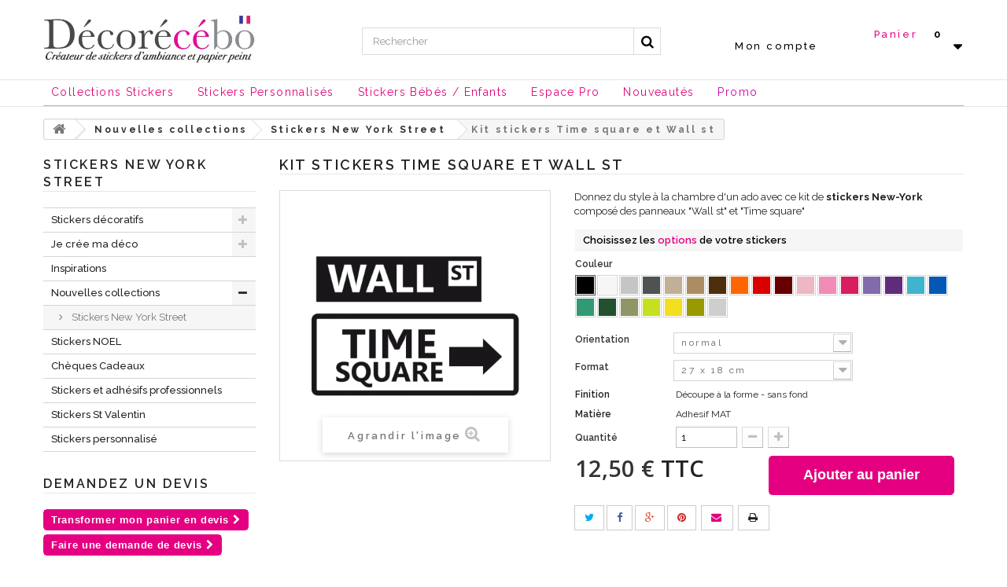

--- FILE ---
content_type: text/html; charset=utf-8
request_url: http://www.decorecebo.fr/stickers-new-york-street/2030-kit-stickers-time-square-et-wall-st.html
body_size: 22704
content:
<!DOCTYPE HTML> <!--[if lt IE 7]><html class="no-js lt-ie9 lt-ie8 lt-ie7" lang="fr-fr"><![endif]--> <!--[if IE 7]><html class="no-js lt-ie9 lt-ie8 ie7" lang="fr-fr"><![endif]--> <!--[if IE 8]><html class="no-js lt-ie9 ie8" lang="fr-fr"><![endif]--> <!--[if gt IE 8]><html class="no-js ie9" lang="fr-fr"><![endif]--><html lang="fr-fr"><head><meta charset="utf-8" /><title>Stickers Time Square et Wall Street panneaux déco style New York - Décorécébo</title><meta name="description" content="Créez de l&#039;originalité sur vos murs et vos meubles avec ces stickers New York en forme de panneaux." /><meta name="generator" content="PrestaShop" /><meta name="robots" content="index,follow" /><meta name="viewport" content="width=device-width, minimum-scale=0.25, maximum-scale=1.6, initial-scale=1.0" /><meta name="apple-mobile-web-app-capable" content="yes" /><link rel="icon" type="image/vnd.microsoft.icon" href="/img/favicon.ico?1515502161" /><link rel="shortcut icon" type="image/x-icon" href="/img/favicon.ico?1515502161" /><link rel="stylesheet" href="http://www.decorecebo.fr/themes/decorecebo/cache/v_315_ba1ab1880efb3dd23c525056035e788e_all.css" type="text/css" media="all" /><link rel="stylesheet" href="http://www.decorecebo.fr/themes/decorecebo/cache/v_315_23a0da761cd49bfb9e80ee481b0636c5_print.css" type="text/css" media="print" />  <meta property="og:type" content="product" /><meta property="og:url" content="http://www.decorecebo.fr/stickers-new-york-street/2030-kit-stickers-time-square-et-wall-st.html" /><meta property="og:title" content="Stickers Time Square et Wall Street panneaux déco style New York - Décorécébo" /><meta property="og:site_name" content="Ambiance-Live / Decorecebo.fr" /><meta property="og:description" content="Créez de l&#039;originalité sur vos murs et vos meubles avec ces stickers New York en forme de panneaux." /><meta property="og:image" content="http://www.decorecebo.fr/2030-large_default/kit-stickers-time-square-et-wall-st.jpg" /><meta property="product:pretax_price:amount" content="10.42" /><meta property="product:pretax_price:currency" content="EUR" /><meta property="product:price:amount" content="12.5" /><meta property="product:price:currency" content="EUR" /><meta property="product:weight:value" content="0.300000" /><meta property="product:weight:units" content="kg" /><!--[if lt IE 8]> 
<script type="text/javascript" src="http://www.decorecebo.fr/modules/pm_advancedtopmenu/js/pm_advancedtopmenuiefix.js"></script> <![endif]-->  <style type="text/css">.abg_click_zone { z-index: 1; }


		.header-container,.columns-container { background: none!important; }

	body {
		background:  transparent;
	}</style><!--[if lt IE 10]> 
<script type="text/javascript" src="/modules/pm_advancedbackgroundchanger/js/PIE.js"></script> <![endif]-->  <!--[if IE 8]><style type="text/css">body {
  -pie-background: 
		

			 transparent  ;

 	 /* behavior: url(/modules/pm_advancedbackgroundchanger/css/PIE.php); */
 }</style>  <![endif]--><link rel="canonical" href="http://www.decorecebo.fr/stickers-new-york-street/2030-kit-stickers-time-square-et-wall-st.html" />  <style type="text/css">.df-classic{
	border: 3px solid #e50081!important;
}
.df-panel__title {
    background: url('') #e50081!important;
    color: #fff !important;
    font-family: Arial,sans-serif;
    text-decoration: none;
}

.df-panel__content {
    background: #fff none repeat scroll 0 0;
    padding: 0;
}

.df-panel {
    background: #e50081 none repeat scroll 0 0 !important;
    margin: 0 0 16px;
}

.sale_info {
    text-align: center;
    width: 100%;
margin-top: 5px;
}

.df_base_price {
    color: #659a02;
    font-family: OpenSans-B;
    text-decoration: line-through;
}

.df-classic .df-slider .noUi-tooltip {
    background-color: #ffa104!important;
    border-width: 0;
    color: #fff;
    font-size: 80%;
    max-width: none;
    padding: 2px 5px;
    white-space: nowrap;
}

.df-classic .df-slider .noUi-horizontal .noUi-handle::after {
    background-color: #ffa104!important;
    border-radius: 8px;
    height: 8px;
    left: 4px;
    top: 4px;
    width: 8px;
}

.df-classic .df-slider .noUi-background {
    background-color: #ffa104!important;
    box-shadow: none;
}

.df_pourcentage {
    background: #ff0000 none repeat scroll 0 0;
    border-radius: 5px;
    color: #fff;
    font-family: OpenSans-B;
    height: 22px;
    margin-left: 7px;
    padding: 2px;
    width: 51px;
}

.df-classic .df-panel__title {
text-transform: uppercase;
}

.df-classic .df-panel__title {
text-transform: uppercase;
}

.df-classic {
	-moz-box-shadow: 0px 0px 10px 0px #656565;
	-webkit-box-shadow: 0px 0px 10px 0px #656565;
	-o-box-shadow: 0px 0px 10px 0px #656565;
	box-shadow: 0px 0px 10px 0px #656565;
	filter:progid:DXImageTransform.Microsoft.Shadow(color=#656565, Direction=NaN, Strength=10);
}

.df_pourcentage:empty {
    background: #fff none repeat scroll 0 0 !important;
}

.df-hidden {
    display: block!important;
}

.df-btn .df-btn--block .df-btn--small .df-btn--plain{
	display:none;
}
.df-btn--plain, .df-btn--plain:active, .df-btn--plain:focus, .df-btn--plain:hover {
	display:none;
}

.df-btn--plain, .df-btn--plain:active, .df-btn--plain:focus, .df-btn--plain {
    display: none !important;
}
.df-card__price{
	margin:10px 0 0!important;
}
.df-card__regular-price{
	font-size:18px!important;
}

(template doofinder)

var dfClassicLayers = [{
		"queryInput": "INPUT[name='ac_keywords']",
		"zone": "eu1",
		"hashid": "&lt;?php echo $hashid; ?&gt;",
		display: {

			"align": "center",
			"width": "65%",
			"facets": {
				"width": "200px"
			},
			"lang": "&lt;?php echo $doofinderLang; ?&gt;",

			results: {
				template: '{{#is_first }}' +
				'{{#banner}}' +
				'<div class="df-banner">' +
				'<a href="%7B%7Bbanner.link%7D%7D"><img src="%7B%7Bbanner.image%7D%7D" alt="{{banner.image}}" /></a>' +
				'</div>' +
				'{{/banner}}' +
				'{{/is_first}}' +
				'{{#total}}' +
				'{{#results}}' +
				'<div class="df-results__item">' +
				'<div class="df-card">' +
				'{{#image_link}}' +
				'<a class="df-card__image" href="%7B%7B#url-params%7D%7D%7B%7Blink%7D%7D%7B%7B/url-params%20%7D%7D">' +
				'<img src="%7B%7B#remove-protocol%7D%7D%7B%7Bimage_link%7D%7D%7B%7B/remove-protocol%7D%7D" alt="{{title}}" />' +
				'</a>' +
				'{{/image_link}}' +
				'<div class="df-card__content">' +
				'<a class="df-card__content__block" href="%7B%7B#url-params%7D%7D%7B%7Blink%7D%7D%7B%7B/url-params%7D%7D">' +
				'</a><div class="df-card__title"><a class="df-card__content__block" href="%7B%7B#url-params%7D%7D%7B%7Blink%7D%7D%7B%7B/url-params%7D%7D">{{title}}</a></div><a class="df-card__content__block" href="%7B%7B#url-params%7D%7D%7B%7Blink%7D%7D%7B%7B/url-params%7D%7D">' +
				'</a><div class="df-card__description"><a class="df-card__content__block" href="%7B%7B#url-params%7D%7D%7B%7Blink%7D%7D%7B%7B/url-params%7D%7D">{{{description}}}</a></div><a class="df-card__content__block" href="%7B%7B#url-params%7D%7D%7B%7Blink%7D%7D%7B%7B/url-params%7D%7D">' +

				'</a><div class="sale_info"><a class="df-card__content__block" href="%7B%7B#url-params%7D%7D%7B%7Blink%7D%7D%7B%7B/url-params%7D%7D">' +
				'<span class="df_base_price">' +
				'{{#format-currency}}{{prix_affiche_ttc}}{{/format-currency}}' +
				'</span>' +
				'<span class="df_pourcentage">' +
				'{{reduction_pourcentage}}' +
				'</span>' +
				'</a></div><a class="df-card__content__block" href="%7B%7B#url-params%7D%7D%7B%7Blink%7D%7D%7B%7B/url-params%7D%7D">' +

				'{{#sale_price}}' +
				'</a><div class="df-card__price"><a class="df-card__content__block" href="%7B%7B#url-params%7D%7D%7B%7Blink%7D%7D%7B%7B/url-params%7D%7D">' +
				'<span class="df-card__old-price">{{#format-currency}}{{price}}{{/format-currency}}</span>' +
				'<span class="df-card__sale-price">{{#format-currency}}{{sale_price}}{{/format-currency}}</span>' +
				'</a></div><a class="df-card__content__block" href="%7B%7B#url-params%7D%7D%7B%7Blink%7D%7D%7B%7B/url-params%7D%7D">' +
				'{{/sale_price}}' +
				'{{^sale_price}}{{#price}}' +
				'</a><div class="df-card__price"><a class="df-card__content__block" href="%7B%7B#url-params%7D%7D%7B%7Blink%7D%7D%7B%7B/url-params%7D%7D">' +
				'<span class="df-card__regular-price">{{#format-currency}}{{price}}{{/format-currency}}</span>' +
				'</a></div><a class="df-card__content__block" href="%7B%7B#url-params%7D%7D%7B%7Blink%7D%7D%7B%7B/url-params%7D%7D">' +

				'{{/price}}{{/sale_price}}' +
				'</a>' +
				'{{#add_to_cart}}' +
				'<div class="df-card__content__block">' +
				'<a class="df-btn df-btn--block df-card__addtocart" href="%7B%7Badd_to_cart%7D%7D">{{#translate}}Add to Cart{{/translate}}</a>' +
				'</div>' +
				'{{/add_to_cart}}' +
				'</div>' +
				'</div>' +
				'</div>' +
				'{{/results}}' +
				'{{/total}}' +
				'{{^total}}' +
				'<div class="df-card">{{#translate}}Désolé, Pas de résultat.{{/translate}}</div>' +
				'{{/total}}'
			}
		}

	}];</style>  <link rel="stylesheet" href="//fonts.googleapis.com/css?family=Open+Sans:300,600&amp;subset=latin,latin-ext" type="text/css" media="all" /><link href="https://fonts.googleapis.com/css?family=Raleway:300,400,500,600,700" rel="stylesheet"> <!--[if IE 8]> 
<script src="https://oss.maxcdn.com/libs/html5shiv/3.7.0/html5shiv.js"></script> 
<script src="https://oss.maxcdn.com/libs/respond.js/1.3.0/respond.min.js"></script> <![endif]--></head><body id="product" class="product product-2030 product-kit-stickers-time-square-et-wall-st category-234 category-stickers-new-york-street show-left-column hide-right-column lang_fr"><div id="page"><div id="haut" class="header-container"> <header id="header"><div><div class="container"><div class="row"><div id="header_logo"> <a href="http://www.decorecebo.fr/" title="Ambiance-Live / Decorecebo.fr"> <img class="logo img-responsive" src="http://www.decorecebo.fr/img/demo-logo-1483883978.jpg" alt="Ambiance-Live / Decorecebo.fr" width="500" height="123"/> </a></div><div id="search_block_top" class="col-xs-12 col-sm-4 col-md-5 clearfix"><form id="searchbox" method="get" action="//www.decorecebo.fr/recherche" > <input type="hidden" name="controller" value="search" /> <input type="hidden" name="orderby" value="position" /> <input type="hidden" name="orderway" value="desc" /> <input class="search_query form-control" type="text" id="search_query_top" name="search_query" placeholder="Rechercher" value="" /> <button type="submit" name="submit_search" class="btn btn-default button-search"> <span>Rechercher</span> </button></form></div><div class="header_user_info col-xs-6 col-sm-2"> <a class="login" href="http://www.decorecebo.fr/mon-compte" rel="nofollow" title="Identifiez-vous"> Mon compte </a></div><div class="col-xs-6 col-sm-3 col-md-2 clearfix"><div class="shopping_cart"> <a href="http://www.decorecebo.fr/commande-rapide" title="Voir mon panier" rel="nofollow"> <b>Panier</b> <span class="ajax_cart_quantity unvisible">0</span> <span class="ajax_cart_product_txt unvisible"></span> <span class="ajax_cart_product_txt_s unvisible"></span> <span class="ajax_cart_total unvisible"> </span> <span class="ajax_cart_no_product">0</span> </a><div class="cart_block block exclusive"><div class="block_content"><div class="cart_block_list"><p class="cart_block_no_products"> Aucun produit</p><div class="cart-prices"><div class="cart-prices-line first-line"> <span class="price cart_block_shipping_cost ajax_cart_shipping_cost unvisible"> À définir </span> <span class="unvisible"> Livraison </span></div><div class="cart-prices-line last-line"> <span class="price cart_block_total ajax_block_cart_total">0,00 €</span> <span>Total</span></div></div><p class="cart-buttons"> <a id="button_order_cart" class="btn btn-default button button-small" href="http://www.decorecebo.fr/commande-rapide" title="Commander" rel="nofollow"> <span> Commander<i class="icon-chevron-right right"></i> </span> </a></p></div></div></div></div></div><div id="layer_cart"><div class="clearfix"><div class="layer_cart_product col-xs-12 col-md-6"> <span class="cross" title="Fermer la fenêtre"></span> <span class="title"> <i class="icon-check"></i>Produit ajouté au panier avec succès </span><div class="product-image-container layer_cart_img"></div><div class="layer_cart_product_info"> <span id="layer_cart_product_title" class="product-name"></span> <span id="layer_cart_product_attributes"></span><div> <strong class="dark">Quantité</strong> <span id="layer_cart_product_quantity"></span></div><div> <strong class="dark">Total</strong> <span id="layer_cart_product_price"></span></div></div></div><div class="layer_cart_cart col-xs-12 col-md-6"> <span class="title"> <span class="ajax_cart_product_txt_s unvisible"> Il y a <span class="ajax_cart_quantity">0</span> produits dans votre panier. </span> <span class="ajax_cart_product_txt "> Il y a 1 produit dans votre panier. </span> </span><div class="layer_cart_row"> <strong class="dark"> Total produits </strong> <span class="ajax_block_products_total"> </span></div><div class="layer_cart_row"> <strong class="dark unvisible"> Frais de port&nbsp; </strong> <span class="ajax_cart_shipping_cost unvisible"> À définir </span></div><div class="layer_cart_row"> <strong class="dark"> Total </strong> <span class="ajax_block_cart_total"> </span></div><div class="button-container"> <span class="continue btn btn-default button exclusive-medium" title="Continuer mes achats"> <span> <i class="icon-chevron-left left"></i>Continuer mes achats </span> </span> <a class="btn btn-default button button-medium" href="http://www.decorecebo.fr/commande-rapide" title="Commander" rel="nofollow"> <span> Commander<i class="icon-chevron-right right"></i> </span> </a></div></div></div><div class="crossseling"></div></div><div class="layer_cart_overlay"></div></div></div></div><div class="menu-haut"><div class="container"><div class="row"><div id="adtm_menu"><div id="adtm_menu_inner" class="clearfix"><ul id="menu"><li class="li-niveau1 advtm_menu_toggle"> <a class="a-niveau1 adtm_toggle_menu_button"><span class="advtm_menu_span adtm_toggle_menu_button_text">Menu</span></a></li><li class="li-niveau1 advtm_menu_1 sub"><a href="http://www.decorecebo.fr/42-stickers-decoratifs" title="Collections stickers" class=" a-niveau1"><span class="advtm_menu_span advtm_menu_span_1">Collections stickers</span><!--[if gte IE 7]><!--></a><!--<![endif]--> <!--[if lte IE 6]><table><tr><td><![endif]--><div class="adtm_sub"><div class="bloc-texte-haut"><p>Personnalisez vos murs et vos meubles</p><p>Des ambiances uniques et originales vous attendent grâce aux stickers Décorécébo</p></div><table class="columnWrapTable"><tr><td class="adtm_column_wrap_td advtm_column_wrap_td_1"><div class="adtm_column_wrap advtm_column_wrap_1"><div class="adtm_column_wrap_sizer">&nbsp;</div><div class="adtm_column adtm_column_1"> <span class="column_wrap_title"><a href="#" title="Th&eacute;matiques" class="adtm_unclickable">Th&eacute;matiques</a></span><ul class="adtm_elements adtm_elements_1"><li><a href="http://www.decorecebo.fr/62-stickers-ados" title="Ados" class="">Ados</a></li><li><a href="http://www.decorecebo.fr/147-stickers-ardoise" title="Ardoise" class="">Ardoise</a></li><li><a href="http://www.decorecebo.fr/6-sticker-animaux" title="Animaux" class="">Animaux</a></li><li><a href="http://www.decorecebo.fr/32-stickers-baroque" title="Baroque" class="">Baroque</a></li><li><a href="http://www.decorecebo.fr/123-sticker-citation-celebre" title="Citation c&eacute;l&egrave;bre / Textes" class="">Citation c&eacute;l&egrave;bre / Textes</a></li><li><a href="http://www.decorecebo.fr/18-stickers-deco" title="Deco" class="">Deco</a></li><li><a href="http://www.decorecebo.fr/57-stickers-ethnique" title="Ethnique" class="">Ethnique</a></li><li><a href="http://www.decorecebo.fr/22-stickers-fleurs" title="Fleurs" class="">Fleurs</a></li><li><a href="http://www.decorecebo.fr/83-stickers-frigo" title="Frigo" class="">Frigo</a></li><li><a href="http://www.decorecebo.fr/26-sticker-humour" title="Humour" class="">Humour</a></li><li><a href="http://www.decorecebo.fr/131-stickers-londres" title="Londres" class="">Londres</a></li><li><a href="http://www.decorecebo.fr/184-stickers-magiques" title="Magiques" class="">Magiques</a></li><li><a href="http://www.decorecebo.fr/169-stickers-meubles" title="Meubles" class="">Meubles</a></li><li><a href="http://www.decorecebo.fr/176-mini-stickers" title="Mini stickers" class="">Mini stickers</a></li><li><a href="http://www.decorecebo.fr/119-stickers-nature" title="Nature" class="">Nature</a></li><li><a href="http://www.decorecebo.fr/139-stickers-new-york" title="New York" class="">New York</a></li><li><a href="http://www.decorecebo.fr/146-stickers-noel" title="No&euml;l" class="">No&euml;l</a></li><li><a href="http://www.decorecebo.fr/242-stickers-personnalise" title="Personnalis&eacute;s" class="">Personnalis&eacute;s</a></li><li><a href="http://www.decorecebo.fr/149-sticker-porte" title="Porte" class="">Porte</a></li><li><a href="http://www.decorecebo.fr/157-stickers-retro" title="R&eacute;tro" class="">R&eacute;tro</a></li><li><a href="http://www.decorecebo.fr/61-stickers-sport" title="Sport" class="">Sport</a></li><li><a href="http://www.decorecebo.fr/153-stickers-style-industriel" title="Style industriel" class="">Style industriel</a></li><li><a href="http://www.decorecebo.fr/90-stickers-tete-de-lit" title="T&ecirc;te de lit" class="">T&ecirc;te de lit</a></li><li><a href="http://www.decorecebo.fr/72-sticker-trompe-loeil" title="Trompe l'oeil" class="">Trompe l'oeil</a></li><li><a href="http://www.decorecebo.fr/166-stickers-voiture" title="Voiture" class="">Voiture</a></li></ul></div></div></td><td class="adtm_column_wrap_td advtm_column_wrap_td_2"><div class="adtm_column_wrap advtm_column_wrap_2"><div class="adtm_column_wrap_sizer">&nbsp;</div><div class="adtm_column adtm_column_2"> <span class="column_wrap_title"><a href="#" title="Pi&egrave;ces" class="adtm_unclickable">Pi&egrave;ces</a></span><ul class="adtm_elements adtm_elements_2"><li><a href="http://www.decorecebo.fr/11-stickers-cuisine" title="Cuisine" class="">Cuisine</a></li><li><a href="http://www.decorecebo.fr/223-stickers-textes-et-citations" title="Textes de cuisine" class="">Textes de cuisine</a></li><li><a href="http://www.decorecebo.fr/228-stickers-accessoires-et-ustensiles" title="Ustensiles de cuisine" class="">Ustensiles de cuisine</a></li><li><a href="http://www.decorecebo.fr/230-stickers-recettes-de-cuisine" title="Recettes de cuisine" class="">Recettes de cuisine</a></li><li><a href="http://www.decorecebo.fr/231-stickers-tendances-actuelles" title="Tendances actuelles" class="">Tendances actuelles</a></li><li><a href="http://www.decorecebo.fr/165-stickers-salle-de-bain" title="Salle de Bain" class="">Salle de Bain</a></li><li><a href="http://www.decorecebo.fr/138-stickers-wc" title="WC" class="">WC</a></li><li><a href="http://www.decorecebo.fr/167-stickers-chambre" title="Chambre parentale" class="">Chambre parentale</a></li><li><a href="http://www.decorecebo.fr/160-stickers-chambre-enfant" title="Chambre des enfants" class="">Chambre des enfants</a></li><li><a href="http://www.decorecebo.fr/9-stickers-chambre-bebe" title="Espace des petits" class="">Espace des petits</a></li><li><a href="http://www.decorecebo.fr/62-stickers-ados" title="Espace des ados" class="">Espace des ados</a></li></ul></div></div></td><td class="adtm_column_wrap_td advtm_column_wrap_td_3 advtm_hide_mobile"><div class="adtm_column_wrap advtm_column_wrap_3"><div class="adtm_column_wrap_sizer">&nbsp;</div><div class="adtm_column adtm_column_3 advtm_hide_mobile"><div id="adtm_product_3_2233" class="adtm_product adtm_product-16"><div class="product-container" itemscope itemtype="http://schema.org/Product"><div class="left-block"><div class="product-image-container"> <a class="product_img_link" href="http://www.decorecebo.fr/sticker-citation-celebre/2233-sticker-chez-nous.html" title="Sticker Chez nous" itemprop="url"> <img class="replace-2x img-responsive" src="http://www.decorecebo.fr/2286-home_default/sticker-chez-nous.jpg" alt="Sticker Chez nous" title="Sticker Chez nous" itemprop="image" /> </a><div class="content_price" itemprop="offers" itemscope itemtype="http://schema.org/Offer"> <span itemprop="price" class="price product-price"> 28,50 € </span><meta itemprop="priceCurrency" content="EUR" /></div></div></div><div class="right-block"><h5 itemprop="name"> <a class="product-name" href="http://www.decorecebo.fr/sticker-citation-celebre/2233-sticker-chez-nous.html" title="Sticker Chez nous" itemprop="url" > Sticker Chez nous </a></h5><div class="button-container"></div></div></div></div></div></div></td><td class="adtm_column_wrap_td advtm_column_wrap_td_4 advtm_hide_mobile"><div class="adtm_column_wrap advtm_column_wrap_4"><div class="adtm_column_wrap_sizer">&nbsp;</div><div class="adtm_column adtm_column_4"> <span class="column_wrap_title"><a href="#" title="" class="adtm_unclickable"><img src="//www.decorecebo.fr/modules/pm_advancedtopmenu/column_icons/4-fr.jpg" alt="" title="" width="256" height="353" class="adtm_menu_icon img-responsive" /></a></span></div></div></td></tr></table><div class="bloc-texte-bas"><img class="img-responsive" src="http://www.decorecebo.fr/img/cms/ban-menu.jpg" alt="" /></div><p><span style="border-radius: 2px; text-indent: 20px; width: auto; padding: 0px 4px 0px 0px; text-align: center; font: bold 11px/20px 'Helvetica Neue',Helvetica,sans-serif; color: #ffffff; background: #bd081c url('[data-uri]') no-repeat scroll 3px 50% / 14px 14px; position: absolute; opacity: 1; z-index: 8675309; display: none; cursor: pointer;">Enregistrer</span></p></div> <!--[if lte IE 6]></td></tr></table></a><![endif]--></li><li class="li-niveau1 advtm_menu_3 sub"><a href="http://www.decorecebo.fr/242-stickers-personnalise" title="Stickers personnalis&eacute;s" class=" a-niveau1"><span class="advtm_menu_span advtm_menu_span_3">Stickers personnalis&eacute;s</span><!--[if gte IE 7]><!--></a><!--<![endif]--> <!--[if lte IE 6]><table><tr><td><![endif]--><div class="adtm_sub"><div class="bloc-texte-haut"><p>Stickers personnalisés</p><p>Créez des ambiances uniques et originales grâce aux adhésifs personnalisables ! <a href="http://www.decorecebo.fr/242-stickers-personnalise"><strong><span style="color: #e2007a;">Voir tous les produits</span></strong></a></p></div><table class="columnWrapTable"><tr><td class="adtm_column_wrap_td advtm_column_wrap_td_18"><div class="adtm_column_wrap advtm_column_wrap_18"><div class="adtm_column_wrap_sizer">&nbsp;</div><p style="text-align: center;"><span style="color: #e2007a;"><strong>Collez vos mots préférés<br /></strong><strong>sur vos murs&nbsp;</strong></span></p><div class="adtm_column adtm_column_23"><div id="adtm_product_23_2172" class="adtm_product adtm_product-16"><div class="product-container" itemscope itemtype="http://schema.org/Product"><div class="left-block"><div class="product-image-container"> <a class="product_img_link" href="http://www.decorecebo.fr/stickers-personnalise/2172-votre-stickers-personnalise.html" title="Votre sticker prénom texte personnalisé - hauteur de lettre à choisir" itemprop="url"> <img class="replace-2x img-responsive" src="http://www.decorecebo.fr/2406-home_default/votre-stickers-personnalise.jpg" alt="Votre sticker prénom texte personnalisé - hauteur de lettre à choisir" title="Votre sticker prénom texte personnalisé - hauteur de lettre à choisir" itemprop="image" /> </a><div class="content_price" itemprop="offers" itemscope itemtype="http://schema.org/Offer"> <span itemprop="price" class="price product-price"> 29,00 € </span><meta itemprop="priceCurrency" content="EUR" /></div></div></div><div class="right-block"><h5 itemprop="name"> <a class="product-name" href="http://www.decorecebo.fr/stickers-personnalise/2172-votre-stickers-personnalise.html" title="Votre sticker prénom texte personnalisé - hauteur de lettre à choisir" itemprop="url" > Votre sticker prénom texte personnalisé -... </a></h5><div class="button-container"></div></div></div></div></div></div></td><td class="adtm_column_wrap_td advtm_column_wrap_td_19"><div class="adtm_column_wrap advtm_column_wrap_19"><div class="adtm_column_wrap_sizer">&nbsp;</div><p style="text-align: center;"><span style="color: #e2007a;"><strong>Créez le vôtre !</strong></span><br /><span style="color: #e2007a;"><strong>Choisissez votre texte, couleurs ...</strong></span></p><div class="adtm_column adtm_column_25"><div id="adtm_product_25_2192" class="adtm_product adtm_product-16"><div class="product-container" itemscope itemtype="http://schema.org/Product"><div class="left-block"><div class="product-image-container"> <a class="product_img_link" href="http://www.decorecebo.fr/stickers-chambre-bebe/2192-stickers-prenom-personnalise-avec-coeur.html" title="Sticker prénom personnalisé fée avec coeur" itemprop="url"> <img class="replace-2x img-responsive" src="http://www.decorecebo.fr/2206-home_default/stickers-prenom-personnalise-avec-coeur.jpg" alt="Sticker prénom personnalisé fée avec coeur" title="Sticker prénom personnalisé fée avec coeur" itemprop="image" /> </a><div class="content_price" itemprop="offers" itemscope itemtype="http://schema.org/Offer"> <span itemprop="price" class="price product-price"> 14,00 € </span><meta itemprop="priceCurrency" content="EUR" /></div></div></div><div class="right-block"><h5 itemprop="name"> <a class="product-name" href="http://www.decorecebo.fr/stickers-chambre-bebe/2192-stickers-prenom-personnalise-avec-coeur.html" title="Sticker prénom personnalisé fée avec coeur" itemprop="url" > Sticker prénom personnalisé fée avec coeur </a></h5><div class="button-container"></div></div></div></div></div></div></td><td class="adtm_column_wrap_td advtm_column_wrap_td_21 advtm_hide_mobile"><div class="adtm_column_wrap advtm_column_wrap_21"><div class="adtm_column_wrap_sizer">&nbsp;</div></div></td><td class="adtm_column_wrap_td advtm_column_wrap_td_23 advtm_hide_mobile"><div class="adtm_column_wrap advtm_column_wrap_23"><div class="adtm_column_wrap_sizer">&nbsp;</div><div class="adtm_column adtm_column_27"> <span class="column_wrap_title"><a href="#" title="" class="adtm_unclickable"><img src="//www.decorecebo.fr/modules/pm_advancedtopmenu/column_icons/27-fr.jpg" alt="" title="" width="496" height="351" class="adtm_menu_icon img-responsive" /></a></span></div></div></td></tr></table><div class="bloc-texte-bas"><img class="img-responsive" src="http://www.decorecebo.fr/img/cms/ban-menu.jpg" alt="" /></div><p><span style="border-radius: 2px; text-indent: 20px; width: auto; padding: 0px 4px 0px 0px; text-align: center; font: bold 11px/20px 'Helvetica Neue',Helvetica,sans-serif; color: #ffffff; background: #bd081c url('[data-uri]') no-repeat scroll 3px 50% / 14px 14px; position: absolute; opacity: 1; z-index: 8675309; display: none; cursor: pointer;">Enregistrer</span></p><p><span style="border-radius: 2px; text-indent: 20px; width: auto; padding: 0px 4px 0px 0px; text-align: center; font: bold 11px/20px 'Helvetica Neue',Helvetica,sans-serif; color: #ffffff; background: #bd081c url('[data-uri]') no-repeat scroll 3px 50% / 14px 14px; position: absolute; opacity: 1; z-index: 8675309; display: none; cursor: pointer;">Enregistrer</span></p></div> <!--[if lte IE 6]></td></tr></table></a><![endif]--></li><li class="li-niveau1 advtm_menu_4 sub"><a href="http://www.decorecebo.fr/9-stickers-chambre-bebe" title="Stickers b&eacute;b&eacute;s / enfants" class=" a-niveau1"><span class="advtm_menu_span advtm_menu_span_4">Stickers b&eacute;b&eacute;s / enfants</span><!--[if gte IE 7]><!--></a><!--<![endif]--> <!--[if lte IE 6]><table><tr><td><![endif]--><div class="adtm_sub"><div class="bloc-texte-haut"><p>Cooconnez la chambre de vos enfants</p><p>Réalisez des décorations coordonnées sur les murs et les meubles</p></div><table class="columnWrapTable"><tr><td class="adtm_column_wrap_td advtm_column_wrap_td_9"><div class="adtm_column_wrap advtm_column_wrap_9"><div class="adtm_column_wrap_sizer">&nbsp;</div><div class="adtm_column adtm_column_10"> <span class="column_wrap_title"><a href="#" title="D&eacute;coration junior" class="adtm_unclickable">D&eacute;coration junior</a></span><ul class="adtm_elements adtm_elements_10"><li><a href="http://www.decorecebo.fr/9-stickers-chambre-bebe" title="Tous les stickers" class="">Tous les stickers</a></li><li><a href="http://www.decorecebo.fr/247-stickers-prenoms" title="Pr&eacute;noms filles et gar&ccedil;ons" class="">Pr&eacute;noms filles et gar&ccedil;ons</a></li><li><a href="http://www.decorecebo.fr/245-stickers-animaux-rigolos" title="Animaux rigolos" class="">Animaux rigolos</a></li><li><a href="http://www.decorecebo.fr/244-stickers-nuages-lunes-et-etoiles" title="Nuages" class="">Nuages</a></li><li><a href="http://www.decorecebo.fr/243-stickers-oursons" title="Nounours" class="">Nounours</a></li><li><a href="http://www.decorecebo.fr/222-stickers-naissance" title="B&eacute;b&eacute;s / naissance" class="">B&eacute;b&eacute;s / naissance</a></li><li><a href="http://www.decorecebo.fr/158-stickers-chambre-fille-stickers-princesse" title="Fille" class="">Fille</a></li><li><a href="http://www.decorecebo.fr/179-stickers-pirates" title="Gar&ccedil;on / Pirates" class="">Gar&ccedil;on / Pirates</a></li></ul></div><div class="adtm_column adtm_column_11"> <span class="column_wrap_title"><a href="#" title="Les ambiances" class="adtm_unclickable">Les ambiances</a></span><ul class="adtm_elements adtm_elements_11"><li><a href="http://www.decorecebo.fr/univers-de-bebe/1710-kit-geant-ambiance-bou-les-hiboux.html" title="Les hiboux" class="">Les hiboux</a></li><li><a href="http://www.decorecebo.fr/1708-kit-geant-ambiance-bb-petits-chats.html" title="Les petits chats" class="">Les petits chats</a></li><li><a href="http://www.decorecebo.fr/171-stickers-enfant-jungle-et-savane" title="Jungle / Savane" class="">Jungle / Savane</a></li><li><a href="http://www.decorecebo.fr/univers-de-bebe/1709-kit-geant-ambiance-petits-piafs.html" title="Les piafs" class="">Les piafs</a></li></ul></div></div></td><td class="adtm_column_wrap_td advtm_column_wrap_td_10"><div class="adtm_column_wrap advtm_column_wrap_10"><div class="adtm_column_wrap_sizer">&nbsp;</div><div class="adtm_column adtm_column_12"> <span class="column_wrap_title"><a href="#" title="D&eacute;coration ado" class="adtm_unclickable">D&eacute;coration ado</a></span><ul class="adtm_elements adtm_elements_12"><li><a href="http://www.decorecebo.fr/62-stickers-ados" title="Tous les stickers" class="">Tous les stickers</a></li><li><a href="http://www.decorecebo.fr/170-stickers-hip-hop-tag-chambre-ado" title="Hip hop" class="">Hip hop</a></li><li><a href="http://www.decorecebo.fr/61-stickers-sport" title="Sport" class="">Sport</a></li><li><a href="http://www.decorecebo.fr/173-stickers-deco-chambre-ado-londres" title="Londres" class="">Londres</a></li><li><a href="http://www.decorecebo.fr/62-stickers-ados" title="New York" class="">New York</a></li><li><a href="http://www.decorecebo.fr/180-stickers-dco-chevaux" title="Cheval" class="">Cheval</a></li><li><a href="http://www.decorecebo.fr/183-dco-geek--autocollants-pour-petits-et-grands-enfants" title="Jeux Vid&eacute;o" class="">Jeux Vid&eacute;o</a></li><li><a href="http://www.decorecebo.fr/217-stickers-fille" title="Girl" class="">Girl</a></li></ul></div></div></td><td class="adtm_column_wrap_td advtm_column_wrap_td_11 advtm_hide_mobile"><div class="adtm_column_wrap advtm_column_wrap_11"><div class="adtm_column_wrap_sizer">&nbsp;</div><p class="orange">Stickers à prix fous !</p><div class="adtm_column adtm_column_13 advtm_hide_mobile"><div id="adtm_product_13_2193" class="adtm_product adtm_product-16"><div class="product-container" itemscope itemtype="http://schema.org/Product"><div class="left-block"><div class="product-image-container"> <a class="product_img_link" href="http://www.decorecebo.fr/stickers-chambre-bebe/2193-stickers-prenom-aux-pays-des-songes.html" title="Sticker prénom au pays des songes" itemprop="url"> <img class="replace-2x img-responsive" src="http://www.decorecebo.fr/2209-home_default/stickers-prenom-aux-pays-des-songes.jpg" alt="Sticker prénom au pays des songes" title="Sticker prénom au pays des songes" itemprop="image" /> </a><div class="content_price" itemprop="offers" itemscope itemtype="http://schema.org/Offer"> <span itemprop="price" class="price product-price"> 12,00 € </span><meta itemprop="priceCurrency" content="EUR" /></div></div></div><div class="right-block"><h5 itemprop="name"> <a class="product-name" href="http://www.decorecebo.fr/stickers-chambre-bebe/2193-stickers-prenom-aux-pays-des-songes.html" title="Sticker prénom au pays des songes" itemprop="url" > Sticker prénom au pays des songes </a></h5><div class="button-container"></div></div></div></div></div></div></td><td class="adtm_column_wrap_td advtm_column_wrap_td_12 advtm_hide_mobile"><div class="adtm_column_wrap advtm_column_wrap_12"><div class="adtm_column_wrap_sizer">&nbsp;</div><div class="adtm_column adtm_column_14"> <span class="column_wrap_title"><a href="#" title="" class="adtm_unclickable"><img src="//www.decorecebo.fr/modules/pm_advancedtopmenu/column_icons/14-fr.jpg" alt="" title="" width="245" height="352" class="adtm_menu_icon img-responsive" /></a></span></div></div></td></tr></table><div class="bloc-texte-bas"><img class="img-responsive" src="http://www.decorecebo.fr/img/cms/ban-menu.jpg" alt="" /></div></div> <!--[if lte IE 6]></td></tr></table></a><![endif]--></li><li class="li-niveau1 advtm_menu_5 sub"><a href="http://www.decorecebo.fr/content/9-stickers-pro-decore-cpro" title="Espace pro" class=" a-niveau1"><span class="advtm_menu_span advtm_menu_span_5">Espace pro</span><!--[if gte IE 7]><!--></a><!--<![endif]--> <!--[if lte IE 6]><table><tr><td><![endif]--><div class="adtm_sub"><div class="bloc-texte-haut"><p>Créez vos <strong>stickers professionnels</strong> <span style="color: #e53a3a;"><strong></strong></span></p><p>Créez votre adhésif pour vos espaces pro : marquages permanents (horaires, nom de votre enseigne, marquage de portes), marquages éphémères<br />(fêtes, soldes, promotions) ou décoration de votre espace de vente.&nbsp;&nbsp;<strong><span style="color: #e2007a;">&nbsp;<a href="http://www.decorecebo.fr/stickers-personnalise/2172-votre-stickers-personnalise.html"><span style="color: #e2007a;">Créez vos adhésifs professionnels &gt;&gt;&gt;</span></a></span></strong><a href="http://www.decorecebo.fr/175-stickers-et-adhesifs-professionnels"><span style="color: #e2007a;">Voir tous les stickers</span> </a></p></div><table class="columnWrapTable"><tr><td class="adtm_column_wrap_td advtm_column_wrap_td_24"><div class="adtm_column_wrap advtm_column_wrap_24"><div class="adtm_column_wrap_sizer">&nbsp;</div><div class="adtm_column adtm_column_28"><div id="adtm_product_28_2245" class="adtm_product adtm_product-16"><div class="product-container" itemscope itemtype="http://schema.org/Product"><div class="left-block"><div class="product-image-container"> <a class="product_img_link" href="http://www.decorecebo.fr/stickers-et-adhesifs-professionnels/2245-stickers-banniere-soldes-pour-vitrine.html" title="Stickers bannière Soldes pour vitrine" itemprop="url"> <img class="replace-2x img-responsive" src="http://www.decorecebo.fr/2305-home_default/stickers-banniere-soldes-pour-vitrine.jpg" alt="Stickers bannière Soldes pour vitrine" title="Stickers bannière Soldes pour vitrine" itemprop="image" /> </a><div class="content_price" itemprop="offers" itemscope itemtype="http://schema.org/Offer"> <span itemprop="price" class="price product-price"> 25,00 € </span><meta itemprop="priceCurrency" content="EUR" /></div></div></div><div class="right-block"><div class="button-container"></div></div></div></div></div></div></td><td class="adtm_column_wrap_td advtm_column_wrap_td_26"><div class="adtm_column_wrap advtm_column_wrap_26"><div class="adtm_column_wrap_sizer">&nbsp;</div><div class="adtm_column adtm_column_29"><div id="adtm_product_29_2248" class="adtm_product adtm_product-16"><div class="product-container" itemscope itemtype="http://schema.org/Product"><div class="left-block"><div class="product-image-container"> <a class="product_img_link" href="http://www.decorecebo.fr/stickers-et-adhesifs-professionnels/2248-stickers-etoiles-avec-reduction-pour-vitrines.html" title="Stickers étoiles avec réduction pour vitrines" itemprop="url"> <img class="replace-2x img-responsive" src="http://www.decorecebo.fr/2308-home_default/stickers-etoiles-avec-reduction-pour-vitrines.jpg" alt="Stickers étoiles avec réduction pour vitrines" title="Stickers étoiles avec réduction pour vitrines" itemprop="image" /> </a><div class="content_price" itemprop="offers" itemscope itemtype="http://schema.org/Offer"> <span itemprop="price" class="price product-price"> 35,00 € </span><meta itemprop="priceCurrency" content="EUR" /></div></div></div><div class="right-block"><div class="button-container"></div></div></div></div></div></div></td><td class="adtm_column_wrap_td advtm_column_wrap_td_27"><div class="adtm_column_wrap advtm_column_wrap_27"><div class="adtm_column_wrap_sizer">&nbsp;</div><div class="adtm_column adtm_column_30"> <span class="column_wrap_title"><a href="#" title="" class="adtm_unclickable"><img src="//www.decorecebo.fr/modules/pm_advancedtopmenu/column_icons/30-fr.jpg" alt="" title="" width="250" height="250" class="adtm_menu_icon img-responsive" /></a></span></div></div></td><td class="adtm_column_wrap_td advtm_column_wrap_td_28"><div class="adtm_column_wrap advtm_column_wrap_28"><div class="adtm_column_wrap_sizer">&nbsp;</div><div class="adtm_column adtm_column_31"> <span class="column_wrap_title"><a href="#" title="" class="adtm_unclickable"><img src="//www.decorecebo.fr/modules/pm_advancedtopmenu/column_icons/31-fr.jpg" alt="" title="" width="246" height="354" class="adtm_menu_icon img-responsive" /></a></span></div></div></td></tr></table><div class="bloc-texte-bas"><img class="img-responsive" src="http://www.decorecebo.fr/img/cms/ban-menu.jpg" alt="" /></div><p><span style="border-radius: 2px; text-indent: 20px; width: auto; padding: 0px 4px 0px 0px; text-align: center; font: bold 11px/20px 'Helvetica Neue',Helvetica,sans-serif; color: #ffffff; background: #bd081c url('[data-uri]') no-repeat scroll 3px 50% / 14px 14px; position: absolute; opacity: 1; z-index: 8675309; display: none; cursor: pointer;">Enregistrer</span></p><p><span style="border-radius: 2px; text-indent: 20px; width: auto; padding: 0px 4px 0px 0px; text-align: center; font: bold 11px/20px 'Helvetica Neue',Helvetica,sans-serif; color: #ffffff; background: #bd081c url('[data-uri]') no-repeat scroll 3px 50% / 14px 14px; position: absolute; opacity: 1; z-index: 8675309; display: none; cursor: pointer;">Enregistrer</span></p><p><span style="border-radius: 2px; text-indent: 20px; width: auto; padding: 0px 4px 0px 0px; text-align: center; font: bold 11px/20px 'Helvetica Neue',Helvetica,sans-serif; color: #ffffff; background: #bd081c url('[data-uri]') no-repeat scroll 3px 50% / 14px 14px; position: absolute; opacity: 1; z-index: 8675309; display: none; cursor: pointer;">Enregistrer</span></p><p><span style="border-radius: 2px; text-indent: 20px; width: auto; padding: 0px 4px 0px 0px; text-align: center; font: bold 11px/20px 'Helvetica Neue',Helvetica,sans-serif; color: #ffffff; background: #bd081c url('[data-uri]') no-repeat scroll 3px 50% / 14px 14px; position: absolute; opacity: 1; z-index: 8675309; display: none; cursor: pointer;">Enregistrer</span></p><p><span style="border-radius: 2px; text-indent: 20px; width: auto; padding: 0px 4px 0px 0px; text-align: center; font: bold 11px/20px 'Helvetica Neue',Helvetica,sans-serif; color: #ffffff; background: #bd081c url('[data-uri]') no-repeat scroll 3px 50% / 14px 14px; position: absolute; opacity: 1; z-index: 8675309; display: none; cursor: pointer;">Enregistrer</span></p><p><span style="border-radius: 2px; text-indent: 20px; width: auto; padding: 0px 4px 0px 0px; text-align: center; font: bold 11px/20px 'Helvetica Neue',Helvetica,sans-serif; color: #ffffff; background: #bd081c url('[data-uri]') no-repeat scroll 3px 50% / 14px 14px; position: absolute; opacity: 1; z-index: 8675309; display: none; cursor: pointer;">Enregistrer</span></p><p><span style="border-radius: 2px; text-indent: 20px; width: auto; padding: 0px 4px 0px 0px; text-align: center; font: bold 11px/20px 'Helvetica Neue',Helvetica,sans-serif; color: #ffffff; background: #bd081c url('[data-uri]') no-repeat scroll 3px 50% / 14px 14px; position: absolute; opacity: 1; z-index: 8675309; display: none; cursor: pointer;">Enregistrer</span></p><p><span style="border-radius: 2px; text-indent: 20px; width: auto; padding: 0px 4px 0px 0px; text-align: center; font: bold 11px/20px 'Helvetica Neue',Helvetica,sans-serif; color: #ffffff; background: #bd081c url('[data-uri]') no-repeat scroll 3px 50% / 14px 14px; position: absolute; opacity: 1; z-index: 8675309; display: none; cursor: pointer;">Enregistrer</span></p><p><span style="border-radius: 2px; text-indent: 20px; width: auto; padding: 0px 4px 0px 0px; text-align: center; font: bold 11px/20px 'Helvetica Neue',Helvetica,sans-serif; color: #ffffff; background: #bd081c url('[data-uri]') no-repeat scroll 3px 50% / 14px 14px; position: absolute; opacity: 1; z-index: 8675309; display: none; cursor: pointer;">Enregistrer</span></p><p><span style="border-radius: 2px; text-indent: 20px; width: auto; padding: 0px 4px 0px 0px; text-align: center; font: bold 11px/20px 'Helvetica Neue',Helvetica,sans-serif; color: #ffffff; background: #bd081c url('[data-uri]') no-repeat scroll 3px 50% / 14px 14px; position: absolute; opacity: 1; z-index: 8675309; display: none; cursor: pointer;">Enregistrer</span></p><p><span style="border-radius: 2px; text-indent: 20px; width: auto; padding: 0px 4px 0px 0px; text-align: center; font: bold 11px/20px 'Helvetica Neue',Helvetica,sans-serif; color: #ffffff; background: #bd081c url('[data-uri]') no-repeat scroll 3px 50% / 14px 14px; position: absolute; opacity: 1; z-index: 8675309; display: none; cursor: pointer;">Enregistrer</span></p></div> <!--[if lte IE 6]></td></tr></table></a><![endif]--></li><li class="li-niveau1 advtm_menu_7 menuHaveNoMobileSubMenu"><a href="http://www.decorecebo.fr/nouveaux-produits" title="Nouveaut&eacute;s" class=" a-niveau1"><span class="advtm_menu_span advtm_menu_span_7">Nouveaut&eacute;s</span></a></li><li class="li-niveau1 advtm_menu_2 sub"><a href="http://www.decorecebo.fr/promotions" title=" Promo" class=" a-niveau1"><span class="advtm_menu_span advtm_menu_span_2"> Promo</span><!--[if gte IE 7]><!--></a><!--<![endif]--> <!--[if lte IE 6]><table><tr><td><![endif]--><div class="adtm_sub"><div class="bloc-texte-haut"><p>Stickers à prix fou !</p><p>Toute l'année bénéficiez de stickers à prix sacrifié, pour les enfants, la salle de bain, et vos pièces à vivre.</p><p><a href="http://www.decorecebo.fr/142-stickers-promotions"> Voir tous les modèles en promo</a></p></div><table class="columnWrapTable"><tr><td class="adtm_column_wrap_td advtm_column_wrap_td_5"><div class="adtm_column_wrap advtm_column_wrap_5"><div class="adtm_column_wrap_sizer">&nbsp;</div><div class="adtm_column adtm_column_5"><div id="adtm_product_5_2191" class="adtm_product adtm_product-16"><div class="product-container" itemscope itemtype="http://schema.org/Product"><div class="left-block"><div class="product-image-container"> <a class="product_img_link" href="http://www.decorecebo.fr/stickers-chambre-bebe/2191-stickers-princesse-prenom-et-coeurs.html" title="Stickers princesse prénom et coeurs" itemprop="url"> <img class="replace-2x img-responsive" src="http://www.decorecebo.fr/2205-home_default/stickers-princesse-prenom-et-coeurs.jpg" alt="Stickers princesse prénom et coeurs" title="Stickers princesse prénom et coeurs" itemprop="image" /> </a><div class="content_price" itemprop="offers" itemscope itemtype="http://schema.org/Offer"> <span itemprop="price" class="price product-price"> 12,50 € </span><meta itemprop="priceCurrency" content="EUR" /></div></div></div><div class="right-block"><h5 itemprop="name"> <a class="product-name" href="http://www.decorecebo.fr/stickers-chambre-bebe/2191-stickers-princesse-prenom-et-coeurs.html" title="Stickers princesse prénom et coeurs" itemprop="url" > Stickers princesse prénom et coeurs </a></h5><div class="button-container"></div></div></div></div></div></div></td><td class="adtm_column_wrap_td advtm_column_wrap_td_6"><div class="adtm_column_wrap advtm_column_wrap_6"><div class="adtm_column_wrap_sizer">&nbsp;</div><div class="adtm_column adtm_column_7"><div id="adtm_product_7_1225" class="adtm_product adtm_product-16"><div class="product-container" itemscope itemtype="http://schema.org/Product"><div class="left-block"><div class="product-image-container"> <a class="product_img_link" href="http://www.decorecebo.fr/stickers-cuisine/1225-sticker-cuisine---kitchen-kuche.html" title="Sticker Cuisine - Kitchen Kuche" itemprop="url"> <img class="replace-2x img-responsive" src="http://www.decorecebo.fr/1225-home_default/sticker-cuisine---kitchen-kuche.jpg" alt="Sticker Cuisine - Kitchen Kuche" title="Sticker Cuisine - Kitchen Kuche" itemprop="image" /> </a><div class="content_price" itemprop="offers" itemscope itemtype="http://schema.org/Offer"> <span itemprop="price" class="price product-price"> 18,00 € </span><meta itemprop="priceCurrency" content="EUR" /></div></div></div><div class="right-block"><h5 itemprop="name"> <a class="product-name" href="http://www.decorecebo.fr/stickers-cuisine/1225-sticker-cuisine---kitchen-kuche.html" title="Sticker Cuisine - Kitchen Kuche" itemprop="url" > Sticker Cuisine - Kitchen Kuche </a></h5><div class="button-container"></div></div></div></div></div></div></td><td class="adtm_column_wrap_td advtm_column_wrap_td_7"><div class="adtm_column_wrap advtm_column_wrap_7"><div class="adtm_column_wrap_sizer">&nbsp;</div><div class="adtm_column adtm_column_8"><div id="adtm_product_8_2157" class="adtm_product adtm_product-16"><div class="product-container" itemscope itemtype="http://schema.org/Product"><div class="left-block"><div class="product-image-container"> <a class="product_img_link" href="http://www.decorecebo.fr/stickers-cuisine/2157-stickers-cuisine-bistrot.html" title="Stickers cuisine bistrot" itemprop="url"> <img class="replace-2x img-responsive" src="http://www.decorecebo.fr/2157-home_default/stickers-cuisine-bistrot.jpg" alt="Stickers cuisine bistrot" title="Stickers cuisine bistrot" itemprop="image" /> </a><div class="content_price" itemprop="offers" itemscope itemtype="http://schema.org/Offer"> <span itemprop="price" class="price product-price"> 16,00 € </span><meta itemprop="priceCurrency" content="EUR" /></div></div></div><div class="right-block"><h5 itemprop="name"> <a class="product-name" href="http://www.decorecebo.fr/stickers-cuisine/2157-stickers-cuisine-bistrot.html" title="Stickers cuisine bistrot" itemprop="url" > Stickers cuisine bistrot </a></h5><div class="button-container"></div></div></div></div></div></div></td><td class="adtm_column_wrap_td advtm_column_wrap_td_8 advtm_hide_mobile"><div class="adtm_column_wrap advtm_column_wrap_8"><div class="adtm_column_wrap_sizer">&nbsp;</div><div class="adtm_column adtm_column_9 advtm_hide_mobile"> <span class="column_wrap_title"><a href="#" title="" class="adtm_unclickable"><img src="//www.decorecebo.fr/modules/pm_advancedtopmenu/column_icons/9-fr.jpg" alt="" title="" width="245" height="352" class="adtm_menu_icon img-responsive" /></a></span></div></div></td></tr></table><div class="bloc-texte-bas"><img class="img-responsive" src="http://www.decorecebo.fr/img/cms/ban-menu.jpg" alt="" /></div><p><span style="border-radius: 2px; text-indent: 20px; width: auto; padding: 0px 4px 0px 0px; text-align: center; font: bold 11px/20px 'Helvetica Neue',Helvetica,sans-serif; color: #ffffff; background: #bd081c url('[data-uri]') no-repeat scroll 3px 50% / 14px 14px; position: absolute; opacity: 1; z-index: 8675309; display: none; cursor: pointer;">Enregistrer</span></p><p><span style="border-radius: 2px; text-indent: 20px; width: auto; padding: 0px 4px 0px 0px; text-align: center; font: bold 11px/20px 'Helvetica Neue',Helvetica,sans-serif; color: #ffffff; background: #bd081c url('[data-uri]') no-repeat scroll 3px 50% / 14px 14px; position: absolute; opacity: 1; z-index: 8675309; display: none; cursor: pointer;">Enregistrer</span></p><p><span style="border-radius: 2px; text-indent: 20px; width: auto; padding: 0px 4px 0px 0px; text-align: center; font: bold 11px/20px 'Helvetica Neue',Helvetica,sans-serif; color: #ffffff; background: #bd081c url('[data-uri]') no-repeat scroll 3px 50% / 14px 14px; position: absolute; opacity: 1; z-index: 8675309; display: none; cursor: pointer;">Enregistrer</span></p><p><span style="border-radius: 2px; text-indent: 20px; width: auto; padding: 0px 4px 0px 0px; text-align: center; font: bold 11px/20px 'Helvetica Neue',Helvetica,sans-serif; color: #ffffff; background: #bd081c url('[data-uri]') no-repeat scroll 3px 50% / 14px 14px; position: absolute; opacity: 1; z-index: 8675309; display: none; cursor: pointer;">Enregistrer</span></p></div> <!--[if lte IE 6]></td></tr></table></a><![endif]--></li></ul></div></div></div></div></div> </header></div><div class="columns-container"><div id="columns" class="container"><div class="breadcrumb clearfix"> <a class="home" href="http://www.decorecebo.fr/" title="retour &agrave; Accueil"><i class="icon-home"></i></a> <span class="navigation-pipe">&gt;</span> <span class="navigation_page"><span itemscope itemtype="http://data-vocabulary.org/Breadcrumb"><a itemprop="url" href="http://www.decorecebo.fr/84-nouvelles-collections" title="Nouvelles collections" ><span itemprop="title">Nouvelles collections</span></a></span><span class="navigation-pipe">></span><span itemscope itemtype="http://data-vocabulary.org/Breadcrumb"><a itemprop="url" href="http://www.decorecebo.fr/234-stickers-new-york-street" title="Stickers New York Street" ><span itemprop="title">Stickers New York Street</span></a></span><span class="navigation-pipe">></span>Kit stickers Time square et Wall st</span></div><div id="slider_row" class="row"></div><div class="row"><div id="left_column" class="column col-xs-12 col-sm-3"><div id="categories_block_left" class="block"><h2 class="title_block"> Stickers New York Street</h2><div class="block_content"><ul class="tree dhtml"><li > <a href="http://www.decorecebo.fr/42-stickers-decoratifs" title="Stickers décoratifs"> Stickers décoratifs </a><ul><li > <a href="http://www.decorecebo.fr/11-stickers-cuisine" title="Stickers Cuisine"> Stickers Cuisine </a><ul><li > <a href="http://www.decorecebo.fr/248-stickers-the-et-cafe" title="Stickers thé et café"> Stickers thé et café </a></li><li > <a href="http://www.decorecebo.fr/230-stickers-recettes-de-cuisine" title="Stickers recettes de cuisine"> Stickers recettes de cuisine </a></li><li > <a href="http://www.decorecebo.fr/228-stickers-accessoires-et-ustensiles" title="Stickers accessoires et ustensiles"> Stickers accessoires et ustensiles </a></li><li > <a href="http://www.decorecebo.fr/231-stickers-tendances-actuelles" title="Stickers tendances actuelles"> Stickers tendances actuelles </a></li><li > <a href="http://www.decorecebo.fr/223-stickers-textes-et-citations" title="Stickers textes et citations"> Stickers textes et citations </a></li><li > <a href="http://www.decorecebo.fr/224-stickers-varis-pour-cuisine" title="Stickers variés pour cuisine"> Stickers variés pour cuisine </a></li><li class="last"> <a href="http://www.decorecebo.fr/83-stickers-frigo" title="Stickers Frigo"> Stickers Frigo </a></li></ul></li><li > <a href="http://www.decorecebo.fr/9-stickers-chambre-bebe" title="Stickers chambre bébé"> Stickers chambre bébé </a><ul><li > <a href="http://www.decorecebo.fr/244-stickers-nuages-lunes-et-etoiles" title="Stickers nuages lunes et étoiles"> Stickers nuages lunes et étoiles </a></li><li > <a href="http://www.decorecebo.fr/247-stickers-prenoms" title="Stickers prénoms"> Stickers prénoms </a></li><li > <a href="http://www.decorecebo.fr/245-stickers-animaux-rigolos" title="Stickers animaux rigolos "> Stickers animaux rigolos </a><ul><li class="last"> <a href="http://www.decorecebo.fr/171-stickers-enfant-jungle-et-savane" title="Stickers enfant jungle et savane"> Stickers enfant jungle et savane </a></li></ul></li><li > <a href="http://www.decorecebo.fr/158-stickers-chambre-fille-stickers-princesse" title="Stickers chambre fille"> Stickers chambre fille </a></li><li > <a href="http://www.decorecebo.fr/179-stickers-pirates" title="Stickers pirates"> Stickers pirates </a></li><li > <a href="http://www.decorecebo.fr/222-stickers-naissance" title="Stickers naissance"> Stickers naissance </a></li><li > <a href="http://www.decorecebo.fr/160-stickers-chambre-enfant" title="Stickers chambre enfant"> Stickers chambre enfant </a></li><li > <a href="http://www.decorecebo.fr/243-stickers-oursons" title="Stickers oursons"> Stickers oursons </a></li><li class="last"> <a href="http://www.decorecebo.fr/246-stickers-chambre-garcon" title="Stickers chambre garçon"> Stickers chambre garçon </a></li></ul></li><li > <a href="http://www.decorecebo.fr/123-sticker-citation-celebre" title="Sticker Citation célèbre et textes"> Sticker Citation célèbre et textes </a><ul><li > <a href="http://www.decorecebo.fr/250-stickers-citation-bonheur" title="Stickers citation bonheur"> Stickers citation bonheur </a></li><li > <a href="http://www.decorecebo.fr/251-stickers-citations-la-vie" title="Stickers citations La vie"> Stickers citations La vie </a></li><li class="last"> <a href="http://www.decorecebo.fr/252-stickers-citations-textes-cuisine" title="Stickers citations Cuisine"> Stickers citations Cuisine </a></li></ul></li><li > <a href="http://www.decorecebo.fr/165-stickers-salle-de-bain" title="Stickers salle de Bain"> Stickers salle de Bain </a></li><li > <a href="http://www.decorecebo.fr/138-stickers-wc" title="Stickers WC"> Stickers WC </a></li><li > <a href="http://www.decorecebo.fr/61-stickers-sport" title="Stickers sport"> Stickers sport </a><ul><li > <a href="http://www.decorecebo.fr/135-stickers-sport--les-stickers-basketball" title="Stickers SPORT : les stickers basketball"> Stickers SPORT : les stickers basketball </a></li><li class="last"> <a href="http://www.decorecebo.fr/136-stickers-football" title="Stickers football"> Stickers football </a></li></ul></li><li > <a href="http://www.decorecebo.fr/62-stickers-ados" title="Stickers Ados"> Stickers Ados </a><ul><li > <a href="http://www.decorecebo.fr/156-sticker-chambre-enfant-style-urbain" title="Sticker chambre enfant style urbain"> Sticker chambre enfant style urbain </a></li><li > <a href="http://www.decorecebo.fr/170-stickers-hip-hop-tag-chambre-ado" title="Stickers hip hop Tag chambre ado"> Stickers hip hop Tag chambre ado </a></li><li > <a href="http://www.decorecebo.fr/173-stickers-deco-chambre-ado-londres" title="Stickers déco chambre ado Londres"> Stickers déco chambre ado Londres </a></li><li > <a href="http://www.decorecebo.fr/180-stickers-dco-chevaux" title="Stickers déco chevaux"> Stickers déco chevaux </a></li><li > <a href="http://www.decorecebo.fr/183-dco-geek--autocollants-pour-petits-et-grands-enfants" title="déco geek : autocollants pour petits et grands enfants"> déco geek : autocollants pour petits et grands enfants </a></li><li > <a href="http://www.decorecebo.fr/216-stickers-foot" title="Stickers foot"> Stickers foot </a></li><li class="last"> <a href="http://www.decorecebo.fr/217-stickers-fille" title="Stickers fille"> Stickers fille </a></li></ul></li><li > <a href="http://www.decorecebo.fr/139-stickers-new-york" title="Stickers New York"> Stickers New York </a></li><li > <a href="http://www.decorecebo.fr/131-stickers-londres" title="Stickers Londres"> Stickers Londres </a></li><li > <a href="http://www.decorecebo.fr/184-stickers-magiques" title="Stickers Magiques"> Stickers Magiques </a></li><li > <a href="http://www.decorecebo.fr/153-stickers-style-industriel" title="Stickers style industriel"> Stickers style industriel </a></li><li > <a href="http://www.decorecebo.fr/176-mini-stickers" title="Mini Stickers"> Mini Stickers </a></li><li > <a href="http://www.decorecebo.fr/90-stickers-tete-de-lit" title="Stickers tête de lit"> Stickers tête de lit </a></li><li > <a href="http://www.decorecebo.fr/119-stickers-nature" title="Stickers Nature"> Stickers Nature </a></li><li > <a href="http://www.decorecebo.fr/236-carreaux-adhesifs" title="Carreaux adhésifs"> Carreaux adhésifs </a></li><li > <a href="http://www.decorecebo.fr/18-stickers-deco" title="Stickers déco"> Stickers déco </a></li><li > <a href="http://www.decorecebo.fr/22-stickers-fleurs" title="Stickers Fleurs"> Stickers Fleurs </a></li><li > <a href="http://www.decorecebo.fr/26-sticker-humour" title="Sticker Humour"> Sticker Humour </a></li><li > <a href="http://www.decorecebo.fr/32-stickers-baroque" title="Stickers Baroque"> Stickers Baroque </a></li><li > <a href="http://www.decorecebo.fr/147-stickers-ardoise" title="Stickers ardoise"> Stickers ardoise </a></li><li > <a href="http://www.decorecebo.fr/149-sticker-porte" title="Sticker porte"> Sticker porte </a></li><li > <a href="http://www.decorecebo.fr/57-stickers-ethnique" title="Stickers ethnique"> Stickers ethnique </a></li><li > <a href="http://www.decorecebo.fr/157-stickers-retro" title="Stickers Rétro"> Stickers Rétro </a></li><li > <a href="http://www.decorecebo.fr/166-stickers-voiture" title="Stickers voiture"> Stickers voiture </a></li><li > <a href="http://www.decorecebo.fr/72-sticker-trompe-loeil" title="Sticker trompe l&#039;oeil"> Sticker trompe l&#039;oeil </a></li><li > <a href="http://www.decorecebo.fr/167-stickers-chambre" title="Stickers Chambre"> Stickers Chambre </a></li><li > <a href="http://www.decorecebo.fr/169-stickers-meubles" title="Stickers meubles"> Stickers meubles </a></li><li class="last"> <a href="http://www.decorecebo.fr/6-sticker-animaux" title="Sticker animaux"> Sticker animaux </a></li></ul></li><li > <a href="http://www.decorecebo.fr/196-je-cree-ma-deco" title="Je crée ma déco"> Je crée ma déco </a><ul><li > <a href="http://www.decorecebo.fr/198-retro-50-s" title="Rétro 50&#039;s"> Rétro 50&#039;s </a></li><li > <a href="http://www.decorecebo.fr/219-pour-les-escaliers" title="Pour les escaliers"> Pour les escaliers </a></li><li > <a href="http://www.decorecebo.fr/199-ambiance-loft" title="Ambiance Loft"> Ambiance Loft </a></li><li > <a href="http://www.decorecebo.fr/209-i-love-london" title="I love London"> I love London </a></li><li class="last"> <a href="http://www.decorecebo.fr/201-univers-de-bebe" title="Univers de bébé"> Univers de bébé </a></li></ul></li><li > <a href="http://www.decorecebo.fr/126-inspirations" title="Inspirations"> Inspirations </a></li><li > <a href="http://www.decorecebo.fr/84-nouvelles-collections" title="Nouvelles collections"> Nouvelles collections </a><ul><li class="last"> <a href="http://www.decorecebo.fr/234-stickers-new-york-street" class="selected" title="Stickers New York Street"> Stickers New York Street </a></li></ul></li><li > <a href="http://www.decorecebo.fr/146-stickers-noel" title="Stickers NOEL"> Stickers NOEL </a></li><li > <a href="http://www.decorecebo.fr/233-cheques-cadeaux" title="Chèques Cadeaux"> Chèques Cadeaux </a></li><li > <a href="http://www.decorecebo.fr/175-stickers-et-adhesifs-professionnels" title="Stickers et adhésifs professionnels"> Stickers et adhésifs professionnels </a></li><li > <a href="http://www.decorecebo.fr/187-stickers-st-valentin" title="Stickers St Valentin"> Stickers St Valentin </a></li><li class="last"> <a href="http://www.decorecebo.fr/242-stickers-personnalise" title="Stickers personnalisé"> Stickers personnalisé </a></li></ul></div></div><div class="block"><p class="title_block">Demandez un devis</p><div class="block_content"> <a href="http://www.decorecebo.fr/module/opartdevis/createquotation?create=1" class="devis btn btn-default button button-small opartDevisCartToQuotationLink"> <span>Transformer mon panier en devis<i class="icon-chevron-right right"></i></span> </a><br><a href="http://www.decorecebo.fr/module/opartdevis/sendmessage" class="devis btn btn-default button button-small opartDevisQuotationRequestLink"> <span>Faire une demande de devis<i class="icon-chevron-right right"></i></span> </a></div></div></div><div id="center_column" class="center_column col-xs-12 col-sm-9"><div itemscope itemtype="https://schema.org/Product"><meta itemprop="url" content="http://www.decorecebo.fr/stickers-new-york-street/2030-kit-stickers-time-square-et-wall-st.html"><div class="primary_block row"><div class="col-xs-12"><h1 itemprop="name">Kit stickers Time square et Wall st</h1></div><div class="pb-left-column col-xs-12 col-md-5"><div id="image-block" class="clearfix"> <span id="view_full_size"> <img id="bigpic" itemprop="image" src="http://www.decorecebo.fr/2030-large_default/kit-stickers-time-square-et-wall-st.jpg" title="Kit stickers Time square et Wall st" alt="Kit stickers Time square et Wall st" width="458" height="458"/> <span class="span_link no-print">Agrandir l&#039;image</span> </span></div><div id="views_block" class="clearfix hidden"><div id="thumbs_list"><ul id="thumbs_list_frame"><li id="thumbnail_2030" class="last"> <a href="http://www.decorecebo.fr/2030-thickbox_default/kit-stickers-time-square-et-wall-st.jpg" data-fancybox-group="other-views" class="fancybox shown" title="Kit stickers Time square et Wall st"> <img class="img-responsive" id="thumb_2030" src="http://www.decorecebo.fr/2030-cart_default/kit-stickers-time-square-et-wall-st.jpg" alt="Kit stickers Time square et Wall st" title="Kit stickers Time square et Wall st" height="80" width="80" itemprop="image" /> </a></li></ul></div></div></div><div class="pb-center-column col-xs-12 col-md-7"><div id="short_description_block"><div id="short_description_content" class="rte align_justify" itemprop="description"><p>Donnez du style à la chambre d'un ado avec ce kit de <strong>stickers New-York</strong> composé des panneaux "Wall st" et "Time square"</p></div><p class="buttons_bottom_block"> <a href="javascript:{}" class="button"> Plus de d&eacute;tails </a></p></div><form id="buy_block" action="http://www.decorecebo.fr/panier" method="post"><p class="hidden"> <input type="hidden" name="token" value="e5112e90025231b0d55d2138e2e9817a" /> <input type="hidden" name="id_product" value="2030" id="product_page_product_id" /> <input type="hidden" name="add" value="1" /> <input type="hidden" name="id_product_attribute" id="idCombination" value="" /></p><div class="box-info-product"><div class="product_attributes clearfix"><div id="attributes"><div class="clearfix"></div><p class="option">Choisissez les <span>options</span> de votre stickers</p><fieldset class="attribute_fieldset color"> <label class="attribute_label color" >Couleur&nbsp;</label><div class="attribute_list color"><ul id="color_to_pick_list" class="clearfix"><li class="selected"> <a href="http://www.decorecebo.fr/stickers-new-york-street/2030-kit-stickers-time-square-et-wall-st.html" id="color_1" name="Noir" class="color_pick selected" style="background:#000000;" title="Noir"> </a></li><li> <a href="http://www.decorecebo.fr/stickers-new-york-street/2030-kit-stickers-time-square-et-wall-st.html" id="color_4" name="Blanc" class="color_pick" style="background:#F6F6F6;" title="Blanc"> </a></li><li> <a href="http://www.decorecebo.fr/stickers-new-york-street/2030-kit-stickers-time-square-et-wall-st.html" id="color_1001" name="Gris_clair" class="color_pick" style="background:#C5C5C5;" title="Gris_clair"> </a></li><li> <a href="http://www.decorecebo.fr/stickers-new-york-street/2030-kit-stickers-time-square-et-wall-st.html" id="color_3" name="Gris_tempete_073" class="color_pick" style="background:#4F5253;" title="Gris_tempete_073"> </a></li><li> <a href="http://www.decorecebo.fr/stickers-new-york-street/2030-kit-stickers-time-square-et-wall-st.html" id="color_7" name="Taupe_816" class="color_pick" style="background:#C1AF98;" title="Taupe_816"> </a></li><li> <a href="http://www.decorecebo.fr/stickers-new-york-street/2030-kit-stickers-time-square-et-wall-st.html" id="color_5" name="Marron_clair_081" class="color_pick" style="background:#AC8D63;" title="Marron_clair_081"> </a></li><li> <a href="http://www.decorecebo.fr/stickers-new-york-street/2030-kit-stickers-time-square-et-wall-st.html" id="color_1016" name="Chocolat" class="color_pick" style="background:#4D2F0D;" title="Chocolat"> </a></li><li> <a href="http://www.decorecebo.fr/stickers-new-york-street/2030-kit-stickers-time-square-et-wall-st.html" id="color_1009" name="Orange" class="color_pick" style="background:#FF6600;" title="Orange"> </a></li><li> <a href="http://www.decorecebo.fr/stickers-new-york-street/2030-kit-stickers-time-square-et-wall-st.html" id="color_1012" name="Rouge_tomate" class="color_pick" style="background:#D90000;" title="Rouge_tomate"> </a></li><li> <a href="http://www.decorecebo.fr/stickers-new-york-street/2030-kit-stickers-time-square-et-wall-st.html" id="color_2" name="Bordeaux" class="color_pick" style="background:#660000;" title="Bordeaux"> </a></li><li> <a href="http://www.decorecebo.fr/stickers-new-york-street/2030-kit-stickers-time-square-et-wall-st.html" id="color_11" name="Rose_poudre_429" class="color_pick" style="background:#EDB7C4;" title="Rose_poudre_429"> </a></li><li> <a href="http://www.decorecebo.fr/stickers-new-york-street/2030-kit-stickers-time-square-et-wall-st.html" id="color_1004" name="Rose" class="color_pick" style="background:#F18BB8;" title="Rose"> </a></li><li> <a href="http://www.decorecebo.fr/stickers-new-york-street/2030-kit-stickers-time-square-et-wall-st.html" id="color_18" name="Fushia" class="color_pick" style="background:#D81E60;" title="Fushia"> </a></li><li> <a href="http://www.decorecebo.fr/stickers-new-york-street/2030-kit-stickers-time-square-et-wall-st.html" id="color_1015" name="Lavande_043" class="color_pick" style="background:#826BAB;" title="Lavande_043"> </a></li><li> <a href="http://www.decorecebo.fr/stickers-new-york-street/2030-kit-stickers-time-square-et-wall-st.html" id="color_17" name="Violet" class="color_pick" style="background:#612B7D;" title="Violet"> </a></li><li> <a href="http://www.decorecebo.fr/stickers-new-york-street/2030-kit-stickers-time-square-et-wall-st.html" id="color_8" name="Bleu_ciel" class="color_pick" style="background:#40B4CC;" title="Bleu_ciel"> </a></li><li> <a href="http://www.decorecebo.fr/stickers-new-york-street/2030-kit-stickers-time-square-et-wall-st.html" id="color_1002" name="Bleu_marine" class="color_pick" style="background:#0458B5;" title="Bleu_marine"> </a></li><li> <a href="http://www.decorecebo.fr/stickers-new-york-street/2030-kit-stickers-time-square-et-wall-st.html" id="color_1021" name="Turquoise" class="color_pick" style="background:#329A73;" title="Turquoise"> </a></li><li> <a href="http://www.decorecebo.fr/stickers-new-york-street/2030-kit-stickers-time-square-et-wall-st.html" id="color_19" name="Vert_fonce" class="color_pick" style="background:#23502F;" title="Vert_fonce"> </a></li><li> <a href="http://www.decorecebo.fr/stickers-new-york-street/2030-kit-stickers-time-square-et-wall-st.html" id="color_1020" name="Vert_olive_493" class="color_pick" style="background:#919465;" title="Vert_olive_493"> </a></li><li> <a href="http://www.decorecebo.fr/stickers-new-york-street/2030-kit-stickers-time-square-et-wall-st.html" id="color_12" name="Vert_pastel_622" class="color_pick" style="background:#C6DF1E;" title="Vert_pastel_622"> </a></li><li> <a href="http://www.decorecebo.fr/stickers-new-york-street/2030-kit-stickers-time-square-et-wall-st.html" id="color_1006" name="Jaune_canari" class="color_pick" style="background:#F4DF1E;" title="Jaune_canari"> </a></li><li> <a href="http://www.decorecebo.fr/stickers-new-york-street/2030-kit-stickers-time-square-et-wall-st.html" id="color_1013" name="Or_dore" class="color_pick" style="background:#999900;" title="Or_dore"> </a></li><li> <a href="http://www.decorecebo.fr/stickers-new-york-street/2030-kit-stickers-time-square-et-wall-st.html" id="color_1010" name="Translucide_opaque_pour_vitre" class="color_pick" style="background:#CDCFCC;" title="Translucide_opaque_pour_vitre"> </a></li></ul> <input type="hidden" class="color_pick_hidden" name="group_3" value="1" /></div></fieldset><fieldset class="attribute_fieldset"> <label class="attribute_label" for="group_4">Orientation&nbsp;</label><div class="attribute_list"> <select name="group_4" id="group_4" class="form-control attribute_select no-print"><option value="7421" selected="selected" title="normal">normal</option><option value="7422" title="inverse">inverse</option> </select></div></fieldset><fieldset class="attribute_fieldset"> <label class="attribute_label" for="group_1">Format&nbsp;</label><div class="attribute_list"> <select name="group_1" id="group_1" class="form-control attribute_select no-print"><option value="7177" selected="selected" title="27 x 18 cm">27 x 18 cm</option> </select></div></fieldset></div><p class="fiche-technique"> <span>Finition</span> <span>Découpe à la forme - sans fond</span></p><p class="fiche-technique"> <span>Matière</span> <span>Adhesif MAT</span></p></div><p id="quantity_wanted_p"> <label for="quantity_wanted">Quantit&eacute;</label> <input type="number" min="1" name="qty" id="quantity_wanted" class="text" value="1" /> <a href="#" data-field-qty="qty" class="btn btn-default button-minus product_quantity_down"> <span><i class="icon-minus"></i></span> </a> <a href="#" data-field-qty="qty" class="btn btn-default button-plus product_quantity_up"> <span><i class="icon-plus"></i></span> </a> <span class="clearfix"></span></p><p id="minimal_quantity_wanted_p" style="display: none;"> La quantit&eacute; minimale pour pouvoir commander ce produit est <b id="minimal_quantity_label">1</b></p><div class="prix-panier"><div class="content_prices clearfix"><div><p class="our_price_display" itemprop="offers" itemscope itemtype="https://schema.org/Offer"><link itemprop="availability" href="https://schema.org/InStock"/><span id="our_price_display" class="price" itemprop="price" content="12.5">12,50 €</span> TTC<meta itemprop="priceCurrency" content="EUR" /></p><p id="reduction_percent" style="display:none;"><span id="reduction_percent_display"></span></p><p id="reduction_amount" style="display:none"><span id="reduction_amount_display"></span></p><p id="old_price" class="hidden"><span id="old_price_display"><span class="price"></span></span></p></div><div class="clear"></div></div><div class="box-cart-bottom"><div><p id="add_to_cart" class="buttons_bottom_block no-print"> <button type="submit" name="Submit" class="exclusive"> <span>Ajouter au panier</span> </button></p></div></div></div></div></form><p class="socialsharing_product list-inline no-print"> <button data-type="twitter" type="button" class="btn btn-default btn-twitter social-sharing" title="Tweet"> <i class="icon-twitter"></i> </button> <button data-type="facebook" type="button" class="btn btn-default btn-facebook social-sharing" title="Partager"> <i class="icon-facebook"></i> </button> <button data-type="google-plus" type="button" class="btn btn-default btn-google-plus social-sharing" title="Google+"> <i class="icon-google-plus"></i> </button> <button data-type="pinterest" type="button" class="btn btn-default btn-pinterest social-sharing" title="Pinterest"> <i class="icon-pinterest"></i> </button></p> <a id="send_friend_button" class="btn btn-default btn-sendtofriend" href="#send_friend_form"> <i class="icon-envelope"></i> </a><div style="display: none;"><div id="send_friend_form"><h2 class="page-subheading"> Envoyer à un ami</h2><div class="row"><div class="product clearfix col-xs-12 col-sm-6"> <img src="http://www.decorecebo.fr/2030-home_default/kit-stickers-time-square-et-wall-st.jpg" height="250" width="250" alt="Kit stickers Time square et Wall st" /><div class="product_desc"><p class="product_name"> <strong>Kit stickers Time square et Wall st</strong></p><p>Donnez du style à la chambre d'un ado avec ce kit de <strong>stickers New-York</strong> composé des panneaux "Wall st" et "Time square"</p></div></div><div class="send_friend_form_content col-xs-12 col-sm-6" id="send_friend_form_content"><div id="send_friend_form_error"></div><div id="send_friend_form_success"></div><div class="form_container"><p class="intro_form"> Destinataire :</p><p class="text"> <label for="friend_name"> Nom de votre ami <sup class="required">*</sup> : </label> <input id="friend_name" name="friend_name" type="text" value=""/></p><p class="text"> <label for="friend_email"> Adresse e-mail de votre ami <sup class="required">*</sup> : </label> <input id="friend_email" name="friend_email" type="text" value=""/></p><p class="txt_required"> <sup class="required">*</sup> Champs requis</p></div><p class="submit"> <button id="sendEmail" class="btn button button-small" name="sendEmail" type="submit"> <span>Envoyer</span> </button>&nbsp; OU&nbsp; <a class="closefb" href="#"> Annuler </a></p></div></div></div></div> <a href="javascript:print();" class="btn btn-default btn-print social-sharing"> <i class="icon-print"></i> </a></div></div>  <section class="page-product-box"> </section> <section class="page-product-box"><h3 class="page-product-heading">Pour compl&eacute;ter votre d&eacute;co : articles conseill&eacute;s</h3><div class="block products_block accessories-block clearfix"><div class="block_content"><ul id="bxslider" class="bxslider clearfix"><li class="item product-box ajax_block_product first_item product_accessories_description"><div class="product_desc"> <a href="http://www.decorecebo.fr/stickers-new-york-street/2022-sticker-deco-made-in-usa.html" title="" class="product-image product_image"> <img class="lazyOwl" src="http://www.decorecebo.fr/2022-home_default/sticker-deco-made-in-usa.jpg" alt="" width="250" height="250"/> </a><div class="block_description"> <a href="http://www.decorecebo.fr/stickers-new-york-street/2022-sticker-deco-made-in-usa.html" title="D&eacute;tails" class="product_description"> </a></div></div><div class="s_title_block"><h5 itemprop="name" class="product-name"> <a href="http://www.decorecebo.fr/stickers-new-york-street/2022-sticker-deco-made-in-usa.html"> Sticker deco Made in USA </a></h5> <span class="price"> 9,00 € </span></div></li><li class="item product-box ajax_block_product item product_accessories_description"><div class="product_desc"> <a href="http://www.decorecebo.fr/stickers-new-york-street/2024-sticker-plaque-immatriculation-new-york.html" title="" class="product-image product_image"> <img class="lazyOwl" src="http://www.decorecebo.fr/2024-home_default/sticker-plaque-immatriculation-new-york.jpg" alt="" width="250" height="250"/> </a><div class="block_description"> <a href="http://www.decorecebo.fr/stickers-new-york-street/2024-sticker-plaque-immatriculation-new-york.html" title="D&eacute;tails" class="product_description"> </a></div></div><div class="s_title_block"><h5 itemprop="name" class="product-name"> <a href="http://www.decorecebo.fr/stickers-new-york-street/2024-sticker-plaque-immatriculation-new-york.html"> Sticker plaque Immatriculation New York </a></h5> <span class="price"> 6,00 € </span></div></li><li class="item product-box ajax_block_product item product_accessories_description"><div class="product_desc"> <a href="http://www.decorecebo.fr/stickers-new-york-street/2026-sticker-wall-st-plaque-us.html" title="" class="product-image product_image"> <img class="lazyOwl" src="http://www.decorecebo.fr/2026-home_default/sticker-wall-st-plaque-us.jpg" alt="" width="250" height="250"/> </a><div class="block_description"> <a href="http://www.decorecebo.fr/stickers-new-york-street/2026-sticker-wall-st-plaque-us.html" title="D&eacute;tails" class="product_description"> </a></div></div><div class="s_title_block"><h5 itemprop="name" class="product-name"> <a href="http://www.decorecebo.fr/stickers-new-york-street/2026-sticker-wall-st-plaque-us.html"> Sticker Wall ST plaque US </a></h5> <span class="price"> 25,50 € </span></div></li><li class="item product-box ajax_block_product last_item product_accessories_description"><div class="product_desc"> <a href="http://www.decorecebo.fr/stickers-new-york-street/2027-sticker-keep-calm.html" title="" class="product-image product_image"> <img class="lazyOwl" src="http://www.decorecebo.fr/2027-home_default/sticker-keep-calm.jpg" alt="" width="250" height="250"/> </a><div class="block_description"> <a href="http://www.decorecebo.fr/stickers-new-york-street/2027-sticker-keep-calm.html" title="D&eacute;tails" class="product_description"> </a></div></div><div class="s_title_block"><h5 itemprop="name" class="product-name"> <a href="http://www.decorecebo.fr/stickers-new-york-street/2027-sticker-keep-calm.html"> Sticker Keep calm </a></h5> <span class="price"> 26,00 € </span></div></li></ul></div></div> </section> <section class="page-product-box"><h3 class="page-product-heading">En savoir plus</h3><div class="rte"><p>Info produit : <br />Wall st : 22 x 6 cm, Time Square : 27 x 11 cm.<br />Direction Time Square et direction Wall Street, ces 2 stickers en forme des panneaux de la Big Apple créeront une belle décoration.</p><p>Cet adhésif conviendra aussi bien aux murs, qu'aux meubles. Ils créeront une belle décoration dans la chambre d'un enfant ainsi que dans les autres pièces de la maison<br />Choisissez votre coloris parmi la quarantaine de couleurs proposées pour que vos adhésifs s'adaptent au mieux à votre ambiance.<br /><br />Faciles à coller et à décoller, les stickers Décorécébo vous permettront de réaliser des décorations uniques.<br />Découvrez dans les produits conseillés d'autres <strong>stickers sur New York</strong>.<br /><br /></p></div> </section><div class="container idee-deco"><div class="row"><div class="col-xs-12 col-md-7"><h3 class="page-product-heading">Id&eacute;es d&eacute;co</h3><div class="photo">  <p class="img-idee-deco"><a class="fancybox" href="http://www.decorecebo.fr/img/miseensituation/2030.jpg" title="Kit stickers Time square et Wall st"> <img class="img-responsive" src="http://www.decorecebo.fr/img/miseensituation/2030.jpg" /></a></p><p><span style="border-radius: 2px; text-indent: 20px; width: auto; padding: 0px 4px 0px 0px; text-align: center; font: bold 11px/20px 'Helvetica Neue',Helvetica,sans-serif; color: #ffffff; background: #bd081c url('[data-uri]') no-repeat scroll 3px 50% / 14px 14px; position: absolute; opacity: 1; z-index: 8675309; display: none; cursor: pointer; top: 21px; left: 11px;">Enregistrer</span></p></div></div><div class="col-xs-12 col-md-5"><h3 class="page-product-heading">Conseils de Pro</h3><div class="contenu"><ul class="liste-puce"><li><a href="http://www.decorecebo.fr/telecharger/6.pdf">Bien coller ses stickers</a></li><li><a href="http://www.decorecebo.fr/telecharger/8.pdf">D&eacute;coller facilement son sticker</a></li><li><a href="http://www.decorecebo.fr/">Sur quels supports coller facilement son adh&eacute;sif</a></li><li><a href="http://www.decorecebo.fr/content/8-videos">Vid&eacute;o</a></li></ul><p class="rose">Stickers sans fond. Seul le motif du produit se colle sur votre support.</p><p class="rose">Pose facile : un papier de transfert vous assiste lors de la pose.</p><p><span class="vert">Astuce :</span> pour d&eacute;coller votre adh&eacute;sif, utilisez un s&egrave;che-cheveux.</p>  <ul class="liste-bouton"><li><a href="#" id="toggler1">Livraison</a></li><div id="toggle1">4 - 7 jours ouvr&eacute;s pour la France M&eacute;tropole. Frais de port &agrave; partir de 4,90 &euro; (France M&eacute;tropole).</div><li><a href="#" id="toggler2">Charte de qualit&eacute;</a></li><div id="toggle2">Nos produits b&eacute;n&eacute;ficient de la garantie &quot; satisfait ou rembours&eacute; &quot;. Vous disposez de 14 jours ouvr&eacute;s pour nous r&eacute;expedier vos produits.</div></ul></div></div></div></div></div></div></div></div></div><div class="bloc-reassurance"><div class="container"><div class="row"><div id="reinsurance_block" class="clearfix"><ul class="width5"><li> <img src="http://www.decorecebo.fr/modules/blockreinsurance/img/reinsurance-1-1.jpg" alt="Fabrication franco-belge" /><p>Fabrication franco-belge</p></li><li> <img src="http://www.decorecebo.fr/modules/blockreinsurance/img/reinsurance-2-1.jpg" alt="Expédition 4-7 jours" /><p>Expédition 4-7 jours</p></li><li> <img src="http://www.decorecebo.fr/modules/blockreinsurance/img/reinsurance-3-1.jpg" alt="Frais de port : 4,90 € Gratuit pour 79 € d&#039;achat" /><p>Frais de port : 4,90 € Gratuit pour 79 € d&#039;achat</p></li><li> <img src="http://www.decorecebo.fr/modules/blockreinsurance/img/reinsurance-4-1.jpg" alt="Satisfait ou remboursé" /><p>Satisfait ou remboursé</p></li><li> <img src="http://www.decorecebo.fr/modules/blockreinsurance/img/reinsurance-5-1.jpg" alt="Paiement 100% sécurisé" /><p>Paiement 100% sécurisé</p></li></ul></div></div></div></div><div class="footer-container"> <footer id="footer" class="container"><div class="row"><div id="newsletter_block_left" class="block"><h4>Lettre d'informations</h4><div class="block_content"><form action="//www.decorecebo.fr/" method="post"><div class="form-group" > <input class="inputNew form-control grey newsletter-input" id="newsletter-input" type="text" name="email" size="18" value="Saisissez votre adresse e-mail" /> <button type="submit" name="submitNewsletter" class="btn btn-default button button-small"> <span>ok</span> </button> <input type="hidden" name="action" value="0" /></div></form></div></div><section id="social_block" class="pull-right"><ul><li class="facebook"> <a class="_blank" href="https://www.facebook.com/stickers.decorecebo.fr/"> <span>Facebook</span> </a></li><li class="twitter"> <a class="_blank" href="https://twitter.com/decorecebo"> <span>Twitter</span> </a></li><li class="google-plus"> <a class="_blank" href="https://plus.google.com/u/1/111562965479199827040" rel="publisher"> <span>Google Plus</span> </a></li></ul><h4>Nous suivre</h4> </section><div class="clearfix"></div></div><div class="row"><section class="footer-block col-xs-12 col-sm-3"><h4><a href="http://www.decorecebo.fr/mon-compte" title="Gérer mon compte client" rel="nofollow">Vos services</a></h4><div class="block_content toggle-footer"><ul class="bullet"><li><a href="http://www.decorecebo.fr/historique-commandes" title="Mes commandes" rel="nofollow">Mes commandes</a></li><li><a href="http://www.decorecebo.fr/avoirs" title="Mes avoirs" rel="nofollow">Mes avoirs</a></li><li><a href="http://www.decorecebo.fr/adresses" title="Mes adresses" rel="nofollow">Mes adresses</a></li><li><a href="http://www.decorecebo.fr/identite" title="Gérer mes informations personnelles" rel="nofollow">Mes informations personnelles</a></li><li><a href="http://www.decorecebo.fr/reduction" title="Mes bons de réduction" rel="nofollow">Mes bons de réduction</a></li><li><a href="http://www.decorecebo.fr/content/1-expedition" title="Expédition / Livraison">Expédition / Livraison</a></li></ul></div> </section><section class="footer-block col-xs-12 col-sm-3" id="block_various_links_footer"><h4>Nos engagements</h4><ul class="toggle-footer"><li class="item"> <a href="http://www.decorecebo.fr/content/2-mentions-legales" title="Mentions légales"> Mentions légales </a></li><li class="item"> <a href="http://www.decorecebo.fr/content/3-conditions-generales-de-vente" title="Conditions générales de vente"> Conditions générales de vente </a></li><li class="item"> <a href="http://www.decorecebo.fr/content/6-satisfait-ou-rembourse" title="Satisfait ou remboursé"> Satisfait ou remboursé </a></li></ul> </section><section class="footer-block col-xs-12 col-sm-3"><h4>Accès professionnels</h4><ul class="toggle-footer"><li><a href="http://www.decorecebo.fr/content/9-stickers-pro-decore-cpro">Besoin d'un renseignement</a></li><li><a href="http://www.decorecebo.fr/forms/1/devis">Vous souhaitez un devis</a></li><li><a href="http://www.decorecebo.fr/content/9-stickers-pro-decore-cpro">Créez votre stickers pro</a></li></ul> </section><section class="footer-block col-xs-12 col-sm-3"><h4>Paiements sécurisés</h4><ul class="toggle-footer"><li><p><img src="http://www.decorecebo.fr/img/cms/cmcicpaiement.jpg" alt="" width="139" height="48" /></p></li></ul> </section> </div><div class="row second"><section class="footer-block col-xs-12 col-sm-3"><h4>A propos</h4><ul class="toggle-footer"><li><a href="http://www.decorecebo.fr/content/4-qui-sommes-nous">Qui sommes nous ?</a></li><li><a href="http://www.decorecebo.fr/content/11-stickers-made-in-france">Stickers made in France</a></li><li><a href="http://www.decorecebo.fr/content/12-stickers-sur-mesure">Stickers sur mesure</a></li></ul> </section><section class="footer-block col-xs-12 col-sm-3"><h4>Nos partenaires</h4><ul class="toggle-footer"><li>D&Co</li></ul> </section><section class="footer-block col-xs-12 col-sm-3"><h4>Vos questions</h4><ul class="toggle-footer"><li><span style="color: #e2007a;"><a href="http://www.decorecebo.fr/nous-contacter"><span style="color: #e2007a;">Une question? Contacter le service client</span></a></span></li><li><a href="http://www.decorecebo.fr/content/8-videos">Comment poser correctement vos stickers</a></li></ul> </section><section class="footer-block col-xs-12 col-sm-3"><h4>Livraison suivie</h4><ul class="toggle-footer"><li><p><img src="http://www.decorecebo.fr/img/cms/colissimo.png" alt="" width="130" height="42" /></p></li></ul> </section></div> </footer></div><div class="bas"><div class="container"><div class="row"><p>2026 &copy; Ambiance-Live / Decorecebo.fr <span>r&eacute;alis&eacute; par <a target="_blank" class="_blank" href="http://www.ubimedia.fr" title="Ubim&eacute;dia.fr - Ressources cr&eacute;atives pour le web">Ubimedia.fr</a></span></p></div></div></div></div>
<script type="text/javascript">/* <![CDATA[ */;var AdvancedEmailGuardStatic={"settings":{"recaptchaType":"recaptcha_v2","recaptchaKey":"6LcydJ4UAAAAAEi-mWONO7OZZlWO10Y1GkOKX0aX","recaptchaTheme":"light","recaptchaLanguage":"shop","recaptchaForms":[{"name":"contact_us","align":"indent","indent":3,"size":"normal"},{"name":"register","align":"center","indent":1,"size":"normal"},{"name":"newsletter","align":"left","indent":1,"size":"normal"}]},"trans":{"recaptchaError":" Une erreur est survenue, veuillez r\u00e9essayer."},"context":{"shopVersion":"1.6.1.6","language":{"id_lang":1,"name":"Fran\u00e7ais (French)","iso_code":"fr","language_code":"fr-fr","active":1,"is_rtl":0,"date_format_lite":"d\/m\/Y","date_format_full":"d\/m\/Y H:i:s"},"onePageCheckoutEnabled":true}};var CUSTOMIZE_TEXTFIELD=1;var FancyboxI18nClose='Fermer';var FancyboxI18nNext='Suivant';var FancyboxI18nPrev='Pr&eacute;c&eacute;dent';var PS_CATALOG_MODE=false;var ajax_allowed=true;var ajaxsearch=true;var allowBuyWhenOutOfStock=true;var attribute_anchor_separator='-';var attributesCombinations=[{"id_attribute":"7177","id_attribute_group":"1","attribute":"27_x_18_cm","group":"format"},{"id_attribute":"1","attribute":"noir","id_attribute_group":"3","group":"couleur"},{"id_attribute":"7421","attribute":"normal","id_attribute_group":"4","group":"orientation"},{"id_attribute":"7422","attribute":"inverse","id_attribute_group":"4","group":"orientation"},{"id_attribute":"2","attribute":"bordeaux","id_attribute_group":"3","group":"couleur"},{"id_attribute":"12","attribute":"vertpastel622","id_attribute_group":"3","group":"couleur"},{"id_attribute":"11","attribute":"rosepoudre429","id_attribute_group":"3","group":"couleur"},{"id_attribute":"8","attribute":"bleuciel","id_attribute_group":"3","group":"couleur"},{"id_attribute":"7","attribute":"taupe816","id_attribute_group":"3","group":"couleur"},{"id_attribute":"5","attribute":"marronclair081","id_attribute_group":"3","group":"couleur"},{"id_attribute":"4","attribute":"blanc","id_attribute_group":"3","group":"couleur"},{"id_attribute":"3","attribute":"gristempete073","id_attribute_group":"3","group":"couleur"},{"id_attribute":"17","attribute":"violet","id_attribute_group":"3","group":"couleur"},{"id_attribute":"18","attribute":"fushia","id_attribute_group":"3","group":"couleur"},{"id_attribute":"19","attribute":"vertfonce","id_attribute_group":"3","group":"couleur"},{"id_attribute":"1001","attribute":"grisclair","id_attribute_group":"3","group":"couleur"},{"id_attribute":"1002","attribute":"bleumarine","id_attribute_group":"3","group":"couleur"},{"id_attribute":"1004","attribute":"rose","id_attribute_group":"3","group":"couleur"},{"id_attribute":"1006","attribute":"jaunecanari","id_attribute_group":"3","group":"couleur"},{"id_attribute":"1009","attribute":"orange","id_attribute_group":"3","group":"couleur"},{"id_attribute":"1012","attribute":"rougetomate","id_attribute_group":"3","group":"couleur"},{"id_attribute":"1013","attribute":"ordore","id_attribute_group":"3","group":"couleur"},{"id_attribute":"1015","attribute":"lavande043","id_attribute_group":"3","group":"couleur"},{"id_attribute":"1016","attribute":"chocolat","id_attribute_group":"3","group":"couleur"},{"id_attribute":"1010","attribute":"translucideopaquepourvitre","id_attribute_group":"3","group":"couleur"},{"id_attribute":"1020","attribute":"vertolive493","id_attribute_group":"3","group":"couleur"},{"id_attribute":"1021","attribute":"turquoise","id_attribute_group":"3","group":"couleur"}];var availableLaterValue='';var availableNowValue='';var baseDir='http://www.decorecebo.fr/';var baseUri='http://www.decorecebo.fr/';var blocksearch_type='top';var combinations={"132703":{"attributes_values":{"3":"Noir","4":"inverse","1":"27 x 18 cm"},"attributes":[1,7422,7177],"price":0,"specific_price":false,"ecotax":0,"weight":0.25,"quantity":1000,"reference":"dec-d-TIMEsquare1","unit_impact":0,"minimal_quantity":"1","date_formatted":"","available_date":"","id_image":-1,"list":"'1','7422','7177'"},"132702":{"attributes_values":{"3":"Noir","4":"normal","1":"27 x 18 cm"},"attributes":[1,7421,7177],"price":0,"specific_price":false,"ecotax":0,"weight":0.25,"quantity":999,"reference":"dec-d-TIMEsquare1","unit_impact":0,"minimal_quantity":"1","date_formatted":"","available_date":"","id_image":-1,"list":"'1','7421','7177'"},"132727":{"attributes_values":{"3":"Blanc","4":"inverse","1":"27 x 18 cm"},"attributes":[4,7422,7177],"price":0,"specific_price":false,"ecotax":0,"weight":0.25,"quantity":1000,"reference":"dec-d-TIMEsquare1","unit_impact":0,"minimal_quantity":"1","date_formatted":"","available_date":"","id_image":-1,"list":"'4','7422','7177'"},"132726":{"attributes_values":{"3":"Blanc","4":"normal","1":"27 x 18 cm"},"attributes":[4,7421,7177],"price":0,"specific_price":false,"ecotax":0,"weight":0.25,"quantity":996,"reference":"dec-d-TIMEsquare1","unit_impact":0,"minimal_quantity":"1","date_formatted":"","available_date":"","id_image":-1,"list":"'4','7421','7177'"},"132743":{"attributes_values":{"3":"Gris_clair","4":"inverse","1":"27 x 18 cm"},"attributes":[1001,7422,7177],"price":0,"specific_price":false,"ecotax":0,"weight":0.25,"quantity":1000,"reference":"dec-d-TIMEsquare1","unit_impact":0,"minimal_quantity":"1","date_formatted":"","available_date":"","id_image":-1,"list":"'1001','7422','7177'"},"132742":{"attributes_values":{"3":"Gris_clair","4":"normal","1":"27 x 18 cm"},"attributes":[1001,7421,7177],"price":0,"specific_price":false,"ecotax":0,"weight":0.25,"quantity":1000,"reference":"dec-d-TIMEsquare1","unit_impact":0,"minimal_quantity":"1","date_formatted":"","available_date":"","id_image":-1,"list":"'1001','7421','7177'"},"132728":{"attributes_values":{"3":"Gris_tempete_073","4":"normal","1":"27 x 18 cm"},"attributes":[3,7421,7177],"price":0,"specific_price":false,"ecotax":0,"weight":0.25,"quantity":999,"reference":"dec-d-TIMEsquare1","unit_impact":0,"minimal_quantity":"1","date_formatted":"","available_date":"","id_image":-1,"list":"'3','7421','7177'"},"132729":{"attributes_values":{"3":"Gris_tempete_073","4":"inverse","1":"27 x 18 cm"},"attributes":[3,7422,7177],"price":0,"specific_price":false,"ecotax":0,"weight":0.25,"quantity":1000,"reference":"dec-d-TIMEsquare1","unit_impact":0,"minimal_quantity":"1","date_formatted":"","available_date":"","id_image":-1,"list":"'3','7422','7177'"},"132720":{"attributes_values":{"3":"Taupe_816","4":"normal","1":"27 x 18 cm"},"attributes":[7,7421,7177],"price":0,"specific_price":false,"ecotax":0,"weight":0.25,"quantity":1000,"reference":"dec-d-TIMEsquare1","unit_impact":0,"minimal_quantity":"1","date_formatted":"","available_date":"","id_image":-1,"list":"'7','7421','7177'"},"132721":{"attributes_values":{"3":"Taupe_816","4":"inverse","1":"27 x 18 cm"},"attributes":[7,7422,7177],"price":0,"specific_price":false,"ecotax":0,"weight":0.25,"quantity":1000,"reference":"dec-d-TIMEsquare1","unit_impact":0,"minimal_quantity":"1","date_formatted":"","available_date":"","id_image":-1,"list":"'7','7422','7177'"},"132725":{"attributes_values":{"3":"Marron_clair_081","4":"inverse","1":"27 x 18 cm"},"attributes":[5,7422,7177],"price":0,"specific_price":false,"ecotax":0,"weight":0.25,"quantity":1000,"reference":"dec-d-TIMEsquare1","unit_impact":0,"minimal_quantity":"1","date_formatted":"","available_date":"","id_image":-1,"list":"'5','7422','7177'"},"132724":{"attributes_values":{"3":"Marron_clair_081","4":"normal","1":"27 x 18 cm"},"attributes":[5,7421,7177],"price":0,"specific_price":false,"ecotax":0,"weight":0.25,"quantity":1000,"reference":"dec-d-TIMEsquare1","unit_impact":0,"minimal_quantity":"1","date_formatted":"","available_date":"","id_image":-1,"list":"'5','7421','7177'"},"132769":{"attributes_values":{"3":"Chocolat","4":"inverse","1":"27 x 18 cm"},"attributes":[1016,7422,7177],"price":0,"specific_price":false,"ecotax":0,"weight":0.25,"quantity":1000,"reference":"dec-d-TIMEsquare1","unit_impact":0,"minimal_quantity":"1","date_formatted":"","available_date":"","id_image":-1,"list":"'1016','7422','7177'"},"132768":{"attributes_values":{"3":"Chocolat","4":"normal","1":"27 x 18 cm"},"attributes":[1016,7421,7177],"price":0,"specific_price":false,"ecotax":0,"weight":0.25,"quantity":999,"reference":"dec-d-TIMEsquare1","unit_impact":0,"minimal_quantity":"1","date_formatted":"","available_date":"","id_image":-1,"list":"'1016','7421','7177'"},"132757":{"attributes_values":{"3":"Orange","4":"inverse","1":"27 x 18 cm"},"attributes":[1009,7422,7177],"price":0,"specific_price":false,"ecotax":0,"weight":0.25,"quantity":1000,"reference":"dec-d-TIMEsquare1","unit_impact":0,"minimal_quantity":"1","date_formatted":"","available_date":"","id_image":-1,"list":"'1009','7422','7177'"},"132756":{"attributes_values":{"3":"Orange","4":"normal","1":"27 x 18 cm"},"attributes":[1009,7421,7177],"price":0,"specific_price":false,"ecotax":0,"weight":0.25,"quantity":1000,"reference":"dec-d-TIMEsquare1","unit_impact":0,"minimal_quantity":"1","date_formatted":"","available_date":"","id_image":-1,"list":"'1009','7421','7177'"},"132761":{"attributes_values":{"3":"Rouge_tomate","4":"inverse","1":"27 x 18 cm"},"attributes":[1012,7422,7177],"price":0,"specific_price":false,"ecotax":0,"weight":0.25,"quantity":1000,"reference":"dec-d-TIMEsquare1","unit_impact":0,"minimal_quantity":"1","date_formatted":"","available_date":"","id_image":-1,"list":"'1012','7422','7177'"},"132760":{"attributes_values":{"3":"Rouge_tomate","4":"normal","1":"27 x 18 cm"},"attributes":[1012,7421,7177],"price":0,"specific_price":false,"ecotax":0,"weight":0.25,"quantity":1000,"reference":"dec-d-TIMEsquare1","unit_impact":0,"minimal_quantity":"1","date_formatted":"","available_date":"","id_image":-1,"list":"'1012','7421','7177'"},"132705":{"attributes_values":{"3":"Bordeaux","4":"inverse","1":"27 x 18 cm"},"attributes":[2,7422,7177],"price":0,"specific_price":false,"ecotax":0,"weight":0.25,"quantity":1000,"reference":"dec-d-TIMEsquare1","unit_impact":0,"minimal_quantity":"1","date_formatted":"","available_date":"","id_image":-1,"list":"'2','7422','7177'"},"132704":{"attributes_values":{"3":"Bordeaux","4":"normal","1":"27 x 18 cm"},"attributes":[2,7421,7177],"price":0,"specific_price":false,"ecotax":0,"weight":0.25,"quantity":1000,"reference":"dec-d-TIMEsquare1","unit_impact":0,"minimal_quantity":"1","date_formatted":"","available_date":"","id_image":-1,"list":"'2','7421','7177'"},"132713":{"attributes_values":{"3":"Rose_poudre_429","4":"inverse","1":"27 x 18 cm"},"attributes":[11,7422,7177],"price":0,"specific_price":false,"ecotax":0,"weight":0.25,"quantity":1000,"reference":"dec-d-TIMEsquare1","unit_impact":0,"minimal_quantity":"1","date_formatted":"","available_date":"","id_image":-1,"list":"'11','7422','7177'"},"132712":{"attributes_values":{"3":"Rose_poudre_429","4":"normal","1":"27 x 18 cm"},"attributes":[11,7421,7177],"price":0,"specific_price":false,"ecotax":0,"weight":0.25,"quantity":1000,"reference":"dec-d-TIMEsquare1","unit_impact":0,"minimal_quantity":"1","date_formatted":"","available_date":"","id_image":-1,"list":"'11','7421','7177'"},"132749":{"attributes_values":{"3":"Rose","4":"inverse","1":"27 x 18 cm"},"attributes":[1004,7422,7177],"price":0,"specific_price":false,"ecotax":0,"weight":0.25,"quantity":1000,"reference":"dec-d-TIMEsquare1","unit_impact":0,"minimal_quantity":"1","date_formatted":"","available_date":"","id_image":-1,"list":"'1004','7422','7177'"},"132748":{"attributes_values":{"3":"Rose","4":"normal","1":"27 x 18 cm"},"attributes":[1004,7421,7177],"price":0,"specific_price":false,"ecotax":0,"weight":0.25,"quantity":1000,"reference":"dec-d-TIMEsquare1","unit_impact":0,"minimal_quantity":"1","date_formatted":"","available_date":"","id_image":-1,"list":"'1004','7421','7177'"},"132737":{"attributes_values":{"3":"Fushia","4":"inverse","1":"27 x 18 cm"},"attributes":[18,7422,7177],"price":0,"specific_price":false,"ecotax":0,"weight":0.25,"quantity":1000,"reference":"dec-d-TIMEsquare1","unit_impact":0,"minimal_quantity":"1","date_formatted":"","available_date":"","id_image":-1,"list":"'18','7422','7177'"},"132736":{"attributes_values":{"3":"Fushia","4":"normal","1":"27 x 18 cm"},"attributes":[18,7421,7177],"price":0,"specific_price":false,"ecotax":0,"weight":0.25,"quantity":1000,"reference":"dec-d-TIMEsquare1","unit_impact":0,"minimal_quantity":"1","date_formatted":"","available_date":"","id_image":-1,"list":"'18','7421','7177'"},"132767":{"attributes_values":{"3":"Lavande_043","4":"inverse","1":"27 x 18 cm"},"attributes":[1015,7422,7177],"price":0,"specific_price":false,"ecotax":0,"weight":0.25,"quantity":1000,"reference":"dec-d-TIMEsquare1","unit_impact":0,"minimal_quantity":"1","date_formatted":"","available_date":"","id_image":-1,"list":"'1015','7422','7177'"},"132766":{"attributes_values":{"3":"Lavande_043","4":"normal","1":"27 x 18 cm"},"attributes":[1015,7421,7177],"price":0,"specific_price":false,"ecotax":0,"weight":0.25,"quantity":1000,"reference":"dec-d-TIMEsquare1","unit_impact":0,"minimal_quantity":"1","date_formatted":"","available_date":"","id_image":-1,"list":"'1015','7421','7177'"},"132735":{"attributes_values":{"3":"Violet","4":"inverse","1":"27 x 18 cm"},"attributes":[17,7422,7177],"price":0,"specific_price":false,"ecotax":0,"weight":0.25,"quantity":1000,"reference":"dec-d-TIMEsquare1","unit_impact":0,"minimal_quantity":"1","date_formatted":"","available_date":"","id_image":-1,"list":"'17','7422','7177'"},"132734":{"attributes_values":{"3":"Violet","4":"normal","1":"27 x 18 cm"},"attributes":[17,7421,7177],"price":0,"specific_price":false,"ecotax":0,"weight":0.25,"quantity":1000,"reference":"dec-d-TIMEsquare1","unit_impact":0,"minimal_quantity":"1","date_formatted":"","available_date":"","id_image":-1,"list":"'17','7421','7177'"},"132719":{"attributes_values":{"3":"Bleu_ciel","4":"inverse","1":"27 x 18 cm"},"attributes":[8,7422,7177],"price":0,"specific_price":false,"ecotax":0,"weight":0.25,"quantity":1000,"reference":"dec-d-TIMEsquare1","unit_impact":0,"minimal_quantity":"1","date_formatted":"","available_date":"","id_image":-1,"list":"'8','7422','7177'"},"132718":{"attributes_values":{"3":"Bleu_ciel","4":"normal","1":"27 x 18 cm"},"attributes":[8,7421,7177],"price":0,"specific_price":false,"ecotax":0,"weight":0.25,"quantity":1000,"reference":"dec-d-TIMEsquare1","unit_impact":0,"minimal_quantity":"1","date_formatted":"","available_date":"","id_image":-1,"list":"'8','7421','7177'"},"132745":{"attributes_values":{"3":"Bleu_marine","4":"inverse","1":"27 x 18 cm"},"attributes":[1002,7422,7177],"price":0,"specific_price":false,"ecotax":0,"weight":0.25,"quantity":1000,"reference":"dec-d-TIMEsquare1","unit_impact":0,"minimal_quantity":"1","date_formatted":"","available_date":"","id_image":-1,"list":"'1002','7422','7177'"},"132744":{"attributes_values":{"3":"Bleu_marine","4":"normal","1":"27 x 18 cm"},"attributes":[1002,7421,7177],"price":0,"specific_price":false,"ecotax":0,"weight":0.25,"quantity":1000,"reference":"dec-d-TIMEsquare1","unit_impact":0,"minimal_quantity":"1","date_formatted":"","available_date":"","id_image":-1,"list":"'1002','7421','7177'"},"132779":{"attributes_values":{"3":"Turquoise","4":"inverse","1":"27 x 18 cm"},"attributes":[1021,7422,7177],"price":0,"specific_price":false,"ecotax":0,"weight":0.25,"quantity":1000,"reference":"dec-d-TIMEsquare1","unit_impact":0,"minimal_quantity":"1","date_formatted":"","available_date":"","id_image":-1,"list":"'1021','7422','7177'"},"132778":{"attributes_values":{"3":"Turquoise","4":"normal","1":"27 x 18 cm"},"attributes":[1021,7421,7177],"price":0,"specific_price":false,"ecotax":0,"weight":0.25,"quantity":1000,"reference":"dec-d-TIMEsquare1","unit_impact":0,"minimal_quantity":"1","date_formatted":"","available_date":"","id_image":-1,"list":"'1021','7421','7177'"},"132739":{"attributes_values":{"3":"Vert_fonce","4":"inverse","1":"27 x 18 cm"},"attributes":[19,7422,7177],"price":0,"specific_price":false,"ecotax":0,"weight":0.25,"quantity":1000,"reference":"dec-d-TIMEsquare1","unit_impact":0,"minimal_quantity":"1","date_formatted":"","available_date":"","id_image":-1,"list":"'19','7422','7177'"},"132738":{"attributes_values":{"3":"Vert_fonce","4":"normal","1":"27 x 18 cm"},"attributes":[19,7421,7177],"price":0,"specific_price":false,"ecotax":0,"weight":0.25,"quantity":1000,"reference":"dec-d-TIMEsquare1","unit_impact":0,"minimal_quantity":"1","date_formatted":"","available_date":"","id_image":-1,"list":"'19','7421','7177'"},"132777":{"attributes_values":{"3":"Vert_olive_493","4":"inverse","1":"27 x 18 cm"},"attributes":[1020,7422,7177],"price":0,"specific_price":false,"ecotax":0,"weight":0.25,"quantity":1000,"reference":"dec-d-TIMEsquare1","unit_impact":0,"minimal_quantity":"1","date_formatted":"","available_date":"","id_image":-1,"list":"'1020','7422','7177'"},"132776":{"attributes_values":{"3":"Vert_olive_493","4":"normal","1":"27 x 18 cm"},"attributes":[1020,7421,7177],"price":0,"specific_price":false,"ecotax":0,"weight":0.25,"quantity":1000,"reference":"dec-d-TIMEsquare1","unit_impact":0,"minimal_quantity":"1","date_formatted":"","available_date":"","id_image":-1,"list":"'1020','7421','7177'"},"132711":{"attributes_values":{"3":"Vert_pastel_622","4":"inverse","1":"27 x 18 cm"},"attributes":[12,7422,7177],"price":0,"specific_price":false,"ecotax":0,"weight":0.25,"quantity":1000,"reference":"dec-d-TIMEsquare1","unit_impact":0,"minimal_quantity":"1","date_formatted":"","available_date":"","id_image":-1,"list":"'12','7422','7177'"},"132710":{"attributes_values":{"3":"Vert_pastel_622","4":"normal","1":"27 x 18 cm"},"attributes":[12,7421,7177],"price":0,"specific_price":false,"ecotax":0,"weight":0.25,"quantity":1000,"reference":"dec-d-TIMEsquare1","unit_impact":0,"minimal_quantity":"1","date_formatted":"","available_date":"","id_image":-1,"list":"'12','7421','7177'"},"132753":{"attributes_values":{"3":"Jaune_canari","4":"inverse","1":"27 x 18 cm"},"attributes":[1006,7422,7177],"price":0,"specific_price":false,"ecotax":0,"weight":0.25,"quantity":1000,"reference":"dec-d-TIMEsquare1","unit_impact":0,"minimal_quantity":"1","date_formatted":"","available_date":"","id_image":-1,"list":"'1006','7422','7177'"},"132752":{"attributes_values":{"3":"Jaune_canari","4":"normal","1":"27 x 18 cm"},"attributes":[1006,7421,7177],"price":0,"specific_price":false,"ecotax":0,"weight":0.25,"quantity":1000,"reference":"dec-d-TIMEsquare1","unit_impact":0,"minimal_quantity":"1","date_formatted":"","available_date":"","id_image":-1,"list":"'1006','7421','7177'"},"132763":{"attributes_values":{"3":"Or_dore","4":"inverse","1":"27 x 18 cm"},"attributes":[1013,7422,7177],"price":0,"specific_price":false,"ecotax":0,"weight":0.25,"quantity":1000,"reference":"dec-d-TIMEsquare1","unit_impact":0,"minimal_quantity":"1","date_formatted":"","available_date":"","id_image":-1,"list":"'1013','7422','7177'"},"132762":{"attributes_values":{"3":"Or_dore","4":"normal","1":"27 x 18 cm"},"attributes":[1013,7421,7177],"price":0,"specific_price":false,"ecotax":0,"weight":0.25,"quantity":1000,"reference":"dec-d-TIMEsquare1","unit_impact":0,"minimal_quantity":"1","date_formatted":"","available_date":"","id_image":-1,"list":"'1013','7421','7177'"},"132774":{"attributes_values":{"3":"Translucide_opaque_pour_vitre","4":"normal","1":"27 x 18 cm"},"attributes":[1010,7421,7177],"price":0,"specific_price":false,"ecotax":0,"weight":0.25,"quantity":1000,"reference":"dec-d-TIMEsquare1","unit_impact":0,"minimal_quantity":"1","date_formatted":"","available_date":"","id_image":-1,"list":"'1010','7421','7177'"},"132775":{"attributes_values":{"3":"Translucide_opaque_pour_vitre","4":"inverse","1":"27 x 18 cm"},"attributes":[1010,7422,7177],"price":0,"specific_price":false,"ecotax":0,"weight":0.25,"quantity":1000,"reference":"dec-d-TIMEsquare1","unit_impact":0,"minimal_quantity":"1","date_formatted":"","available_date":"","id_image":-1,"list":"'1010','7422','7177'"}};var combinationsFromController={"132703":{"attributes_values":{"3":"Noir","4":"inverse","1":"27 x 18 cm"},"attributes":[1,7422,7177],"price":0,"specific_price":false,"ecotax":0,"weight":0.25,"quantity":1000,"reference":"dec-d-TIMEsquare1","unit_impact":0,"minimal_quantity":"1","date_formatted":"","available_date":"","id_image":-1,"list":"'1','7422','7177'"},"132702":{"attributes_values":{"3":"Noir","4":"normal","1":"27 x 18 cm"},"attributes":[1,7421,7177],"price":0,"specific_price":false,"ecotax":0,"weight":0.25,"quantity":999,"reference":"dec-d-TIMEsquare1","unit_impact":0,"minimal_quantity":"1","date_formatted":"","available_date":"","id_image":-1,"list":"'1','7421','7177'"},"132727":{"attributes_values":{"3":"Blanc","4":"inverse","1":"27 x 18 cm"},"attributes":[4,7422,7177],"price":0,"specific_price":false,"ecotax":0,"weight":0.25,"quantity":1000,"reference":"dec-d-TIMEsquare1","unit_impact":0,"minimal_quantity":"1","date_formatted":"","available_date":"","id_image":-1,"list":"'4','7422','7177'"},"132726":{"attributes_values":{"3":"Blanc","4":"normal","1":"27 x 18 cm"},"attributes":[4,7421,7177],"price":0,"specific_price":false,"ecotax":0,"weight":0.25,"quantity":996,"reference":"dec-d-TIMEsquare1","unit_impact":0,"minimal_quantity":"1","date_formatted":"","available_date":"","id_image":-1,"list":"'4','7421','7177'"},"132743":{"attributes_values":{"3":"Gris_clair","4":"inverse","1":"27 x 18 cm"},"attributes":[1001,7422,7177],"price":0,"specific_price":false,"ecotax":0,"weight":0.25,"quantity":1000,"reference":"dec-d-TIMEsquare1","unit_impact":0,"minimal_quantity":"1","date_formatted":"","available_date":"","id_image":-1,"list":"'1001','7422','7177'"},"132742":{"attributes_values":{"3":"Gris_clair","4":"normal","1":"27 x 18 cm"},"attributes":[1001,7421,7177],"price":0,"specific_price":false,"ecotax":0,"weight":0.25,"quantity":1000,"reference":"dec-d-TIMEsquare1","unit_impact":0,"minimal_quantity":"1","date_formatted":"","available_date":"","id_image":-1,"list":"'1001','7421','7177'"},"132728":{"attributes_values":{"3":"Gris_tempete_073","4":"normal","1":"27 x 18 cm"},"attributes":[3,7421,7177],"price":0,"specific_price":false,"ecotax":0,"weight":0.25,"quantity":999,"reference":"dec-d-TIMEsquare1","unit_impact":0,"minimal_quantity":"1","date_formatted":"","available_date":"","id_image":-1,"list":"'3','7421','7177'"},"132729":{"attributes_values":{"3":"Gris_tempete_073","4":"inverse","1":"27 x 18 cm"},"attributes":[3,7422,7177],"price":0,"specific_price":false,"ecotax":0,"weight":0.25,"quantity":1000,"reference":"dec-d-TIMEsquare1","unit_impact":0,"minimal_quantity":"1","date_formatted":"","available_date":"","id_image":-1,"list":"'3','7422','7177'"},"132720":{"attributes_values":{"3":"Taupe_816","4":"normal","1":"27 x 18 cm"},"attributes":[7,7421,7177],"price":0,"specific_price":false,"ecotax":0,"weight":0.25,"quantity":1000,"reference":"dec-d-TIMEsquare1","unit_impact":0,"minimal_quantity":"1","date_formatted":"","available_date":"","id_image":-1,"list":"'7','7421','7177'"},"132721":{"attributes_values":{"3":"Taupe_816","4":"inverse","1":"27 x 18 cm"},"attributes":[7,7422,7177],"price":0,"specific_price":false,"ecotax":0,"weight":0.25,"quantity":1000,"reference":"dec-d-TIMEsquare1","unit_impact":0,"minimal_quantity":"1","date_formatted":"","available_date":"","id_image":-1,"list":"'7','7422','7177'"},"132725":{"attributes_values":{"3":"Marron_clair_081","4":"inverse","1":"27 x 18 cm"},"attributes":[5,7422,7177],"price":0,"specific_price":false,"ecotax":0,"weight":0.25,"quantity":1000,"reference":"dec-d-TIMEsquare1","unit_impact":0,"minimal_quantity":"1","date_formatted":"","available_date":"","id_image":-1,"list":"'5','7422','7177'"},"132724":{"attributes_values":{"3":"Marron_clair_081","4":"normal","1":"27 x 18 cm"},"attributes":[5,7421,7177],"price":0,"specific_price":false,"ecotax":0,"weight":0.25,"quantity":1000,"reference":"dec-d-TIMEsquare1","unit_impact":0,"minimal_quantity":"1","date_formatted":"","available_date":"","id_image":-1,"list":"'5','7421','7177'"},"132769":{"attributes_values":{"3":"Chocolat","4":"inverse","1":"27 x 18 cm"},"attributes":[1016,7422,7177],"price":0,"specific_price":false,"ecotax":0,"weight":0.25,"quantity":1000,"reference":"dec-d-TIMEsquare1","unit_impact":0,"minimal_quantity":"1","date_formatted":"","available_date":"","id_image":-1,"list":"'1016','7422','7177'"},"132768":{"attributes_values":{"3":"Chocolat","4":"normal","1":"27 x 18 cm"},"attributes":[1016,7421,7177],"price":0,"specific_price":false,"ecotax":0,"weight":0.25,"quantity":999,"reference":"dec-d-TIMEsquare1","unit_impact":0,"minimal_quantity":"1","date_formatted":"","available_date":"","id_image":-1,"list":"'1016','7421','7177'"},"132757":{"attributes_values":{"3":"Orange","4":"inverse","1":"27 x 18 cm"},"attributes":[1009,7422,7177],"price":0,"specific_price":false,"ecotax":0,"weight":0.25,"quantity":1000,"reference":"dec-d-TIMEsquare1","unit_impact":0,"minimal_quantity":"1","date_formatted":"","available_date":"","id_image":-1,"list":"'1009','7422','7177'"},"132756":{"attributes_values":{"3":"Orange","4":"normal","1":"27 x 18 cm"},"attributes":[1009,7421,7177],"price":0,"specific_price":false,"ecotax":0,"weight":0.25,"quantity":1000,"reference":"dec-d-TIMEsquare1","unit_impact":0,"minimal_quantity":"1","date_formatted":"","available_date":"","id_image":-1,"list":"'1009','7421','7177'"},"132761":{"attributes_values":{"3":"Rouge_tomate","4":"inverse","1":"27 x 18 cm"},"attributes":[1012,7422,7177],"price":0,"specific_price":false,"ecotax":0,"weight":0.25,"quantity":1000,"reference":"dec-d-TIMEsquare1","unit_impact":0,"minimal_quantity":"1","date_formatted":"","available_date":"","id_image":-1,"list":"'1012','7422','7177'"},"132760":{"attributes_values":{"3":"Rouge_tomate","4":"normal","1":"27 x 18 cm"},"attributes":[1012,7421,7177],"price":0,"specific_price":false,"ecotax":0,"weight":0.25,"quantity":1000,"reference":"dec-d-TIMEsquare1","unit_impact":0,"minimal_quantity":"1","date_formatted":"","available_date":"","id_image":-1,"list":"'1012','7421','7177'"},"132705":{"attributes_values":{"3":"Bordeaux","4":"inverse","1":"27 x 18 cm"},"attributes":[2,7422,7177],"price":0,"specific_price":false,"ecotax":0,"weight":0.25,"quantity":1000,"reference":"dec-d-TIMEsquare1","unit_impact":0,"minimal_quantity":"1","date_formatted":"","available_date":"","id_image":-1,"list":"'2','7422','7177'"},"132704":{"attributes_values":{"3":"Bordeaux","4":"normal","1":"27 x 18 cm"},"attributes":[2,7421,7177],"price":0,"specific_price":false,"ecotax":0,"weight":0.25,"quantity":1000,"reference":"dec-d-TIMEsquare1","unit_impact":0,"minimal_quantity":"1","date_formatted":"","available_date":"","id_image":-1,"list":"'2','7421','7177'"},"132713":{"attributes_values":{"3":"Rose_poudre_429","4":"inverse","1":"27 x 18 cm"},"attributes":[11,7422,7177],"price":0,"specific_price":false,"ecotax":0,"weight":0.25,"quantity":1000,"reference":"dec-d-TIMEsquare1","unit_impact":0,"minimal_quantity":"1","date_formatted":"","available_date":"","id_image":-1,"list":"'11','7422','7177'"},"132712":{"attributes_values":{"3":"Rose_poudre_429","4":"normal","1":"27 x 18 cm"},"attributes":[11,7421,7177],"price":0,"specific_price":false,"ecotax":0,"weight":0.25,"quantity":1000,"reference":"dec-d-TIMEsquare1","unit_impact":0,"minimal_quantity":"1","date_formatted":"","available_date":"","id_image":-1,"list":"'11','7421','7177'"},"132749":{"attributes_values":{"3":"Rose","4":"inverse","1":"27 x 18 cm"},"attributes":[1004,7422,7177],"price":0,"specific_price":false,"ecotax":0,"weight":0.25,"quantity":1000,"reference":"dec-d-TIMEsquare1","unit_impact":0,"minimal_quantity":"1","date_formatted":"","available_date":"","id_image":-1,"list":"'1004','7422','7177'"},"132748":{"attributes_values":{"3":"Rose","4":"normal","1":"27 x 18 cm"},"attributes":[1004,7421,7177],"price":0,"specific_price":false,"ecotax":0,"weight":0.25,"quantity":1000,"reference":"dec-d-TIMEsquare1","unit_impact":0,"minimal_quantity":"1","date_formatted":"","available_date":"","id_image":-1,"list":"'1004','7421','7177'"},"132737":{"attributes_values":{"3":"Fushia","4":"inverse","1":"27 x 18 cm"},"attributes":[18,7422,7177],"price":0,"specific_price":false,"ecotax":0,"weight":0.25,"quantity":1000,"reference":"dec-d-TIMEsquare1","unit_impact":0,"minimal_quantity":"1","date_formatted":"","available_date":"","id_image":-1,"list":"'18','7422','7177'"},"132736":{"attributes_values":{"3":"Fushia","4":"normal","1":"27 x 18 cm"},"attributes":[18,7421,7177],"price":0,"specific_price":false,"ecotax":0,"weight":0.25,"quantity":1000,"reference":"dec-d-TIMEsquare1","unit_impact":0,"minimal_quantity":"1","date_formatted":"","available_date":"","id_image":-1,"list":"'18','7421','7177'"},"132767":{"attributes_values":{"3":"Lavande_043","4":"inverse","1":"27 x 18 cm"},"attributes":[1015,7422,7177],"price":0,"specific_price":false,"ecotax":0,"weight":0.25,"quantity":1000,"reference":"dec-d-TIMEsquare1","unit_impact":0,"minimal_quantity":"1","date_formatted":"","available_date":"","id_image":-1,"list":"'1015','7422','7177'"},"132766":{"attributes_values":{"3":"Lavande_043","4":"normal","1":"27 x 18 cm"},"attributes":[1015,7421,7177],"price":0,"specific_price":false,"ecotax":0,"weight":0.25,"quantity":1000,"reference":"dec-d-TIMEsquare1","unit_impact":0,"minimal_quantity":"1","date_formatted":"","available_date":"","id_image":-1,"list":"'1015','7421','7177'"},"132735":{"attributes_values":{"3":"Violet","4":"inverse","1":"27 x 18 cm"},"attributes":[17,7422,7177],"price":0,"specific_price":false,"ecotax":0,"weight":0.25,"quantity":1000,"reference":"dec-d-TIMEsquare1","unit_impact":0,"minimal_quantity":"1","date_formatted":"","available_date":"","id_image":-1,"list":"'17','7422','7177'"},"132734":{"attributes_values":{"3":"Violet","4":"normal","1":"27 x 18 cm"},"attributes":[17,7421,7177],"price":0,"specific_price":false,"ecotax":0,"weight":0.25,"quantity":1000,"reference":"dec-d-TIMEsquare1","unit_impact":0,"minimal_quantity":"1","date_formatted":"","available_date":"","id_image":-1,"list":"'17','7421','7177'"},"132719":{"attributes_values":{"3":"Bleu_ciel","4":"inverse","1":"27 x 18 cm"},"attributes":[8,7422,7177],"price":0,"specific_price":false,"ecotax":0,"weight":0.25,"quantity":1000,"reference":"dec-d-TIMEsquare1","unit_impact":0,"minimal_quantity":"1","date_formatted":"","available_date":"","id_image":-1,"list":"'8','7422','7177'"},"132718":{"attributes_values":{"3":"Bleu_ciel","4":"normal","1":"27 x 18 cm"},"attributes":[8,7421,7177],"price":0,"specific_price":false,"ecotax":0,"weight":0.25,"quantity":1000,"reference":"dec-d-TIMEsquare1","unit_impact":0,"minimal_quantity":"1","date_formatted":"","available_date":"","id_image":-1,"list":"'8','7421','7177'"},"132745":{"attributes_values":{"3":"Bleu_marine","4":"inverse","1":"27 x 18 cm"},"attributes":[1002,7422,7177],"price":0,"specific_price":false,"ecotax":0,"weight":0.25,"quantity":1000,"reference":"dec-d-TIMEsquare1","unit_impact":0,"minimal_quantity":"1","date_formatted":"","available_date":"","id_image":-1,"list":"'1002','7422','7177'"},"132744":{"attributes_values":{"3":"Bleu_marine","4":"normal","1":"27 x 18 cm"},"attributes":[1002,7421,7177],"price":0,"specific_price":false,"ecotax":0,"weight":0.25,"quantity":1000,"reference":"dec-d-TIMEsquare1","unit_impact":0,"minimal_quantity":"1","date_formatted":"","available_date":"","id_image":-1,"list":"'1002','7421','7177'"},"132779":{"attributes_values":{"3":"Turquoise","4":"inverse","1":"27 x 18 cm"},"attributes":[1021,7422,7177],"price":0,"specific_price":false,"ecotax":0,"weight":0.25,"quantity":1000,"reference":"dec-d-TIMEsquare1","unit_impact":0,"minimal_quantity":"1","date_formatted":"","available_date":"","id_image":-1,"list":"'1021','7422','7177'"},"132778":{"attributes_values":{"3":"Turquoise","4":"normal","1":"27 x 18 cm"},"attributes":[1021,7421,7177],"price":0,"specific_price":false,"ecotax":0,"weight":0.25,"quantity":1000,"reference":"dec-d-TIMEsquare1","unit_impact":0,"minimal_quantity":"1","date_formatted":"","available_date":"","id_image":-1,"list":"'1021','7421','7177'"},"132739":{"attributes_values":{"3":"Vert_fonce","4":"inverse","1":"27 x 18 cm"},"attributes":[19,7422,7177],"price":0,"specific_price":false,"ecotax":0,"weight":0.25,"quantity":1000,"reference":"dec-d-TIMEsquare1","unit_impact":0,"minimal_quantity":"1","date_formatted":"","available_date":"","id_image":-1,"list":"'19','7422','7177'"},"132738":{"attributes_values":{"3":"Vert_fonce","4":"normal","1":"27 x 18 cm"},"attributes":[19,7421,7177],"price":0,"specific_price":false,"ecotax":0,"weight":0.25,"quantity":1000,"reference":"dec-d-TIMEsquare1","unit_impact":0,"minimal_quantity":"1","date_formatted":"","available_date":"","id_image":-1,"list":"'19','7421','7177'"},"132777":{"attributes_values":{"3":"Vert_olive_493","4":"inverse","1":"27 x 18 cm"},"attributes":[1020,7422,7177],"price":0,"specific_price":false,"ecotax":0,"weight":0.25,"quantity":1000,"reference":"dec-d-TIMEsquare1","unit_impact":0,"minimal_quantity":"1","date_formatted":"","available_date":"","id_image":-1,"list":"'1020','7422','7177'"},"132776":{"attributes_values":{"3":"Vert_olive_493","4":"normal","1":"27 x 18 cm"},"attributes":[1020,7421,7177],"price":0,"specific_price":false,"ecotax":0,"weight":0.25,"quantity":1000,"reference":"dec-d-TIMEsquare1","unit_impact":0,"minimal_quantity":"1","date_formatted":"","available_date":"","id_image":-1,"list":"'1020','7421','7177'"},"132711":{"attributes_values":{"3":"Vert_pastel_622","4":"inverse","1":"27 x 18 cm"},"attributes":[12,7422,7177],"price":0,"specific_price":false,"ecotax":0,"weight":0.25,"quantity":1000,"reference":"dec-d-TIMEsquare1","unit_impact":0,"minimal_quantity":"1","date_formatted":"","available_date":"","id_image":-1,"list":"'12','7422','7177'"},"132710":{"attributes_values":{"3":"Vert_pastel_622","4":"normal","1":"27 x 18 cm"},"attributes":[12,7421,7177],"price":0,"specific_price":false,"ecotax":0,"weight":0.25,"quantity":1000,"reference":"dec-d-TIMEsquare1","unit_impact":0,"minimal_quantity":"1","date_formatted":"","available_date":"","id_image":-1,"list":"'12','7421','7177'"},"132753":{"attributes_values":{"3":"Jaune_canari","4":"inverse","1":"27 x 18 cm"},"attributes":[1006,7422,7177],"price":0,"specific_price":false,"ecotax":0,"weight":0.25,"quantity":1000,"reference":"dec-d-TIMEsquare1","unit_impact":0,"minimal_quantity":"1","date_formatted":"","available_date":"","id_image":-1,"list":"'1006','7422','7177'"},"132752":{"attributes_values":{"3":"Jaune_canari","4":"normal","1":"27 x 18 cm"},"attributes":[1006,7421,7177],"price":0,"specific_price":false,"ecotax":0,"weight":0.25,"quantity":1000,"reference":"dec-d-TIMEsquare1","unit_impact":0,"minimal_quantity":"1","date_formatted":"","available_date":"","id_image":-1,"list":"'1006','7421','7177'"},"132763":{"attributes_values":{"3":"Or_dore","4":"inverse","1":"27 x 18 cm"},"attributes":[1013,7422,7177],"price":0,"specific_price":false,"ecotax":0,"weight":0.25,"quantity":1000,"reference":"dec-d-TIMEsquare1","unit_impact":0,"minimal_quantity":"1","date_formatted":"","available_date":"","id_image":-1,"list":"'1013','7422','7177'"},"132762":{"attributes_values":{"3":"Or_dore","4":"normal","1":"27 x 18 cm"},"attributes":[1013,7421,7177],"price":0,"specific_price":false,"ecotax":0,"weight":0.25,"quantity":1000,"reference":"dec-d-TIMEsquare1","unit_impact":0,"minimal_quantity":"1","date_formatted":"","available_date":"","id_image":-1,"list":"'1013','7421','7177'"},"132774":{"attributes_values":{"3":"Translucide_opaque_pour_vitre","4":"normal","1":"27 x 18 cm"},"attributes":[1010,7421,7177],"price":0,"specific_price":false,"ecotax":0,"weight":0.25,"quantity":1000,"reference":"dec-d-TIMEsquare1","unit_impact":0,"minimal_quantity":"1","date_formatted":"","available_date":"","id_image":-1,"list":"'1010','7421','7177'"},"132775":{"attributes_values":{"3":"Translucide_opaque_pour_vitre","4":"inverse","1":"27 x 18 cm"},"attributes":[1010,7422,7177],"price":0,"specific_price":false,"ecotax":0,"weight":0.25,"quantity":1000,"reference":"dec-d-TIMEsquare1","unit_impact":0,"minimal_quantity":"1","date_formatted":"","available_date":"","id_image":-1,"list":"'1010','7422','7177'"}};var contentOnly=false;var currency={"id":1,"name":"Euro","iso_code":"EUR","iso_code_num":"978","sign":"\u20ac","blank":"1","conversion_rate":"1.000000","deleted":"0","format":"2","decimals":"1","active":"1","prefix":"","suffix":" \u20ac","id_shop_list":null,"force_id":false};var currencyBlank=1;var currencyFormat=2;var currencyRate=1;var currencySign='€';var currentDate='2026-01-20 13:26:36';var customerGroupWithoutTax=false;var customizationFields=false;var customizationId=null;var customizationIdMessage='Personnalisation';var default_eco_tax=0;var delete_txt='Supprimer';var displayDiscountPrice='0';var displayList=false;var displayPrice=0;var doesntExist='Ce produit n\'existe pas dans cette déclinaison. Vous pouvez néanmoins en sélectionner une autre.';var doesntExistNoMore='Ce produit n\'est plus en stock';var doesntExistNoMoreBut='avec ces options mais reste disponible avec d\'autres options';var ecotaxTax_rate=0;var fieldRequired='Veuillez remplir tous les champs, puis enregistrer votre personnalisation';var freeProductTranslation='Offert !';var freeShippingTranslation='Livraison gratuite !';var generated_date=1768911995;var groupReduction=0;var hasDeliveryAddress=false;var highDPI=false;var idDefaultImage=2030;var id_lang=1;var id_product=2030;var img_dir='http://www.decorecebo.fr/themes/decorecebo/img/';var img_prod_dir='http://www.decorecebo.fr/img/p/';var img_ps_dir='http://www.decorecebo.fr/img/';var instantsearch=false;var isGuest=0;var isLogged=0;var isMobile=false;var is_seven=false;var jqZoomEnabled=false;var maxQuantityToAllowDisplayOfLastQuantityMessage=0;var minimalQuantity=1;var noTaxForThisProduct=false;var oosHookJsCodeFunctions=[];var page_name='product';var placeholder_blocknewsletter='Saisissez votre adresse e-mail';var priceDisplayMethod=0;var priceDisplayPrecision=2;var productAvailableForOrder=true;var productBasePriceTaxExcl=10.416667;var productBasePriceTaxExcluded=10.416667;var productBasePriceTaxIncl=12.5;var productHasAttributes=true;var productPrice=12.5;var productPriceTaxExcluded=10.416667;var productPriceTaxIncluded=12.5;var productPriceWithoutReduction=12.5;var productReference='dec-d-TIMEsquare1';var productShowPrice=true;var productUnitPriceRatio=0;var product_fileButtonHtml='Ajouter';var product_fileDefaultHtml='Aucun fichier sélectionné';var product_specific_price=[];var quantitiesDisplayAllowed=false;var quantityAvailable=0;var quickView=false;var reduction_percent=0;var reduction_price=0;var removingLinkText='supprimer cet article du panier';var roundMode=2;var search_url='http://www.decorecebo.fr/recherche';var sharing_img='http://www.decorecebo.fr/2030/kit-stickers-time-square-et-wall-st.jpg';var sharing_name='Kit stickers Time square et Wall st';var sharing_url='http://www.decorecebo.fr/stickers-new-york-street/2030-kit-stickers-time-square-et-wall-st.html';var specific_currency=false;var specific_price=0;var static_token='e5112e90025231b0d55d2138e2e9817a';var stf_msg_error='Votre e-mail n\'a pas pu être envoyé. Veuillez vérifier l\'adresse et réessayer.';var stf_msg_required='Vous n\'avez pas rempli les champs requis';var stf_msg_success='Votre e-mail a bien été envoyé';var stf_msg_title='Envoyer à un ami';var stf_secure_key='c197be8f3903dc0e1d8f7394f28b6b9b';var stock_management=0;var taxRate=20;var toBeDetermined='À définir';var token='e5112e90025231b0d55d2138e2e9817a';var upToTxt='Jusqu\'à';var uploading_in_progress='Envoi en cours, veuillez patienter...';var usingSecureMode=false;/* ]]> */</script> <script type="text/javascript" src="http://www.decorecebo.fr/themes/decorecebo/cache/v_211_71df919fb8ca9cd2c3131f6afd5abc35.js"></script> <script type="text/javascript" src="http://www.decorecebo.fr/themes/decorecebo/js/menu-fixe.js"></script> <script type="text/javascript">/* <![CDATA[ */;var formmakerPath="http://www.decorecebo.fr/forms/upload";var titleFileUploadFM="Aucun fichier sélectionné";$.uniform.defaults.fileDefaultHtml=titleFileUploadFM;;(window.gaDevIds=window.gaDevIds||[]).push('d6YPbH');(function(i,s,o,g,r,a,m){i['GoogleAnalyticsObject']=r;i[r]=i[r]||function(){(i[r].q=i[r].q||[]).push(arguments)},i[r].l=1*new Date();a=s.createElement(o),m=s.getElementsByTagName(o)[0];a.async=1;a.src=g;m.parentNode.insertBefore(a,m)})(window,document,'script','//www.google-analytics.com/analytics.js','ga');ga('create','UA-6654319-5','auto');ga('require','ec');;var _$brt=_$brt||[];_$brt.push([['page_type','item page'],['item_id','2030'],['itemViewed','2030']]);_$brt.push([['account_key','dfea9842-936c-480f-924a-dc7dbfc08b07'],['flavour_key','prestashop_plugin_retiin_2.1']]);(function(){var bt=document.createElement('script');bt.type='text/javascript';bt.async=true;bt.src=document.location.protocol+'//static.brainify.io/bt-md.js';var s=document.getElementsByTagName('script')[0];s.parentNode.insertBefore(bt,s);})();;if($.browser.msie&&parseInt($.browser.version,10)<=7){$(document).ready(function(){var cssObj={'position':'absolute','top':'0','left':'0','width':document.body.clientWidth+'px','height':document.body.clientHeight+'px','-pie-background':' transparent '}
$('body').append('<div id="ABG_MultipleBG"></div>');$('#ABG_MultipleBG').css(cssObj);$('#ABG_MultipleBG').each(function(){if(window.PIE)PIE.attach(this);});});};;$(document).ready(function(){$('body').each(function(){if(window.PIE)PIE.attach(this);});});;function updateFormDatas(){var nb=$('#quantity_wanted').val();var id=$('#idCombination').val();$('.paypal_payment_form input[name=quantity]').val(nb);$('.paypal_payment_form input[name=id_p_attr]').val(id);}$(document).ready(function(){if($('#in_context_checkout_enabled').val()!=1){$('#payment_paypal_express_checkout').click(function(){$('#paypal_payment_form_cart').submit();return false;});}var jquery_version=$.fn.jquery.split('.');if(jquery_version[0]>=1&&jquery_version[1]>=7){$('body').on('submit',".paypal_payment_form",function(){updateFormDatas();});}else{$('.paypal_payment_form').live('submit',function(){updateFormDatas();});}function displayExpressCheckoutShortcut(){var id_product=$('input[name="id_product"]').val();var id_product_attribute=$('input[name="id_product_attribute"]').val();$.ajax({type:"GET",url:baseDir+'/modules/paypal/express_checkout/ajax.php',data:{get_qty:"1",id_product:id_product,id_product_attribute:id_product_attribute},cache:false,success:function(result){if(result=='1'){$('#container_express_checkout').slideDown();}else{$('#container_express_checkout').slideUp();}return true;}});}$('select[name^="group_"]').change(function(){setTimeout(function(){displayExpressCheckoutShortcut()},500);});$('.color_pick').click(function(){setTimeout(function(){displayExpressCheckoutShortcut()},500);});if($('body#product').length>0)setTimeout(function(){displayExpressCheckoutShortcut()},500);var modulePath='modules/paypal';var subFolder='/integral_evolution';var baseDirPP=baseDir;var fullPath=baseDirPP+modulePath+subFolder;var confirmTimer=false;if($('form[target="hss_iframe"]').length==0){if($('select[name^="group_"]').length>0)displayExpressCheckoutShortcut();return false;}else{checkOrder();}function checkOrder(){if(confirmTimer==false)confirmTimer=setInterval(getOrdersCount,1000);}});;var doofinder_script='//cdn.doofinder.com/media/js/doofinder-classic.6.latest.min.js';(function(d,t){var f=d.createElement(t),s=d.getElementsByTagName(t)[0];f.async=1;f.src=('https:'==location.protocol?'https:':'http:')+doofinder_script;f.setAttribute('charset','utf-8');s.parentNode.insertBefore(f,s)}(document,'script'));var dfClassicLayers=[{"hashid":"995f042ccb53baf79698068db5d28d89","lang":"fr","zone":"eu1","queryInput":"#search_query_top","display":{"align":"center"}}];;var ctd_version="5.3.3";var ctd_special="2171";var ctd_unit="cm";var ctd_unit_name="Centimètre";var ctd_big_unit="m²";var ctd_area_ratio=10000;;jQuery(document).ready(function(){var MBG=GoogleAnalyticEnhancedECommerce;MBG.setCurrency('EUR');MBG.addProductDetailView({"id":2030,"name":"\"Kit stickers Time square et Wall st\"","category":"\"stickers-new-york-street\"","brand":"\"decorecebo\"","variant":"null","type":"typical","position":"0","quantity":1,"list":"product","url":"","price":"10.42"});});;$(document).ready(function(){$(".fancybox").fancybox({'titlePosition':'over'});});;jQuery(document).ready(function()
{jQuery('#toggle1').hide();jQuery('a#toggler1').click(function()
{jQuery('#toggle1').toggle(400);return false;});});jQuery(document).ready(function()
{jQuery('#toggle2').hide();jQuery('a#toggler2').click(function()
{jQuery('#toggle2').toggle(400);return false;});});;ga('send','pageview');/* ]]> */</script></body></html>

--- FILE ---
content_type: text/html; charset=utf-8
request_url: https://www.google.com/recaptcha/api2/anchor?ar=1&k=6LcydJ4UAAAAAEi-mWONO7OZZlWO10Y1GkOKX0aX&co=aHR0cDovL3d3dy5kZWNvcmVjZWJvLmZyOjgw&hl=fr&v=PoyoqOPhxBO7pBk68S4YbpHZ&theme=light&size=normal&anchor-ms=20000&execute-ms=30000&cb=qsodedk6isxz
body_size: 49418
content:
<!DOCTYPE HTML><html dir="ltr" lang="fr"><head><meta http-equiv="Content-Type" content="text/html; charset=UTF-8">
<meta http-equiv="X-UA-Compatible" content="IE=edge">
<title>reCAPTCHA</title>
<style type="text/css">
/* cyrillic-ext */
@font-face {
  font-family: 'Roboto';
  font-style: normal;
  font-weight: 400;
  font-stretch: 100%;
  src: url(//fonts.gstatic.com/s/roboto/v48/KFO7CnqEu92Fr1ME7kSn66aGLdTylUAMa3GUBHMdazTgWw.woff2) format('woff2');
  unicode-range: U+0460-052F, U+1C80-1C8A, U+20B4, U+2DE0-2DFF, U+A640-A69F, U+FE2E-FE2F;
}
/* cyrillic */
@font-face {
  font-family: 'Roboto';
  font-style: normal;
  font-weight: 400;
  font-stretch: 100%;
  src: url(//fonts.gstatic.com/s/roboto/v48/KFO7CnqEu92Fr1ME7kSn66aGLdTylUAMa3iUBHMdazTgWw.woff2) format('woff2');
  unicode-range: U+0301, U+0400-045F, U+0490-0491, U+04B0-04B1, U+2116;
}
/* greek-ext */
@font-face {
  font-family: 'Roboto';
  font-style: normal;
  font-weight: 400;
  font-stretch: 100%;
  src: url(//fonts.gstatic.com/s/roboto/v48/KFO7CnqEu92Fr1ME7kSn66aGLdTylUAMa3CUBHMdazTgWw.woff2) format('woff2');
  unicode-range: U+1F00-1FFF;
}
/* greek */
@font-face {
  font-family: 'Roboto';
  font-style: normal;
  font-weight: 400;
  font-stretch: 100%;
  src: url(//fonts.gstatic.com/s/roboto/v48/KFO7CnqEu92Fr1ME7kSn66aGLdTylUAMa3-UBHMdazTgWw.woff2) format('woff2');
  unicode-range: U+0370-0377, U+037A-037F, U+0384-038A, U+038C, U+038E-03A1, U+03A3-03FF;
}
/* math */
@font-face {
  font-family: 'Roboto';
  font-style: normal;
  font-weight: 400;
  font-stretch: 100%;
  src: url(//fonts.gstatic.com/s/roboto/v48/KFO7CnqEu92Fr1ME7kSn66aGLdTylUAMawCUBHMdazTgWw.woff2) format('woff2');
  unicode-range: U+0302-0303, U+0305, U+0307-0308, U+0310, U+0312, U+0315, U+031A, U+0326-0327, U+032C, U+032F-0330, U+0332-0333, U+0338, U+033A, U+0346, U+034D, U+0391-03A1, U+03A3-03A9, U+03B1-03C9, U+03D1, U+03D5-03D6, U+03F0-03F1, U+03F4-03F5, U+2016-2017, U+2034-2038, U+203C, U+2040, U+2043, U+2047, U+2050, U+2057, U+205F, U+2070-2071, U+2074-208E, U+2090-209C, U+20D0-20DC, U+20E1, U+20E5-20EF, U+2100-2112, U+2114-2115, U+2117-2121, U+2123-214F, U+2190, U+2192, U+2194-21AE, U+21B0-21E5, U+21F1-21F2, U+21F4-2211, U+2213-2214, U+2216-22FF, U+2308-230B, U+2310, U+2319, U+231C-2321, U+2336-237A, U+237C, U+2395, U+239B-23B7, U+23D0, U+23DC-23E1, U+2474-2475, U+25AF, U+25B3, U+25B7, U+25BD, U+25C1, U+25CA, U+25CC, U+25FB, U+266D-266F, U+27C0-27FF, U+2900-2AFF, U+2B0E-2B11, U+2B30-2B4C, U+2BFE, U+3030, U+FF5B, U+FF5D, U+1D400-1D7FF, U+1EE00-1EEFF;
}
/* symbols */
@font-face {
  font-family: 'Roboto';
  font-style: normal;
  font-weight: 400;
  font-stretch: 100%;
  src: url(//fonts.gstatic.com/s/roboto/v48/KFO7CnqEu92Fr1ME7kSn66aGLdTylUAMaxKUBHMdazTgWw.woff2) format('woff2');
  unicode-range: U+0001-000C, U+000E-001F, U+007F-009F, U+20DD-20E0, U+20E2-20E4, U+2150-218F, U+2190, U+2192, U+2194-2199, U+21AF, U+21E6-21F0, U+21F3, U+2218-2219, U+2299, U+22C4-22C6, U+2300-243F, U+2440-244A, U+2460-24FF, U+25A0-27BF, U+2800-28FF, U+2921-2922, U+2981, U+29BF, U+29EB, U+2B00-2BFF, U+4DC0-4DFF, U+FFF9-FFFB, U+10140-1018E, U+10190-1019C, U+101A0, U+101D0-101FD, U+102E0-102FB, U+10E60-10E7E, U+1D2C0-1D2D3, U+1D2E0-1D37F, U+1F000-1F0FF, U+1F100-1F1AD, U+1F1E6-1F1FF, U+1F30D-1F30F, U+1F315, U+1F31C, U+1F31E, U+1F320-1F32C, U+1F336, U+1F378, U+1F37D, U+1F382, U+1F393-1F39F, U+1F3A7-1F3A8, U+1F3AC-1F3AF, U+1F3C2, U+1F3C4-1F3C6, U+1F3CA-1F3CE, U+1F3D4-1F3E0, U+1F3ED, U+1F3F1-1F3F3, U+1F3F5-1F3F7, U+1F408, U+1F415, U+1F41F, U+1F426, U+1F43F, U+1F441-1F442, U+1F444, U+1F446-1F449, U+1F44C-1F44E, U+1F453, U+1F46A, U+1F47D, U+1F4A3, U+1F4B0, U+1F4B3, U+1F4B9, U+1F4BB, U+1F4BF, U+1F4C8-1F4CB, U+1F4D6, U+1F4DA, U+1F4DF, U+1F4E3-1F4E6, U+1F4EA-1F4ED, U+1F4F7, U+1F4F9-1F4FB, U+1F4FD-1F4FE, U+1F503, U+1F507-1F50B, U+1F50D, U+1F512-1F513, U+1F53E-1F54A, U+1F54F-1F5FA, U+1F610, U+1F650-1F67F, U+1F687, U+1F68D, U+1F691, U+1F694, U+1F698, U+1F6AD, U+1F6B2, U+1F6B9-1F6BA, U+1F6BC, U+1F6C6-1F6CF, U+1F6D3-1F6D7, U+1F6E0-1F6EA, U+1F6F0-1F6F3, U+1F6F7-1F6FC, U+1F700-1F7FF, U+1F800-1F80B, U+1F810-1F847, U+1F850-1F859, U+1F860-1F887, U+1F890-1F8AD, U+1F8B0-1F8BB, U+1F8C0-1F8C1, U+1F900-1F90B, U+1F93B, U+1F946, U+1F984, U+1F996, U+1F9E9, U+1FA00-1FA6F, U+1FA70-1FA7C, U+1FA80-1FA89, U+1FA8F-1FAC6, U+1FACE-1FADC, U+1FADF-1FAE9, U+1FAF0-1FAF8, U+1FB00-1FBFF;
}
/* vietnamese */
@font-face {
  font-family: 'Roboto';
  font-style: normal;
  font-weight: 400;
  font-stretch: 100%;
  src: url(//fonts.gstatic.com/s/roboto/v48/KFO7CnqEu92Fr1ME7kSn66aGLdTylUAMa3OUBHMdazTgWw.woff2) format('woff2');
  unicode-range: U+0102-0103, U+0110-0111, U+0128-0129, U+0168-0169, U+01A0-01A1, U+01AF-01B0, U+0300-0301, U+0303-0304, U+0308-0309, U+0323, U+0329, U+1EA0-1EF9, U+20AB;
}
/* latin-ext */
@font-face {
  font-family: 'Roboto';
  font-style: normal;
  font-weight: 400;
  font-stretch: 100%;
  src: url(//fonts.gstatic.com/s/roboto/v48/KFO7CnqEu92Fr1ME7kSn66aGLdTylUAMa3KUBHMdazTgWw.woff2) format('woff2');
  unicode-range: U+0100-02BA, U+02BD-02C5, U+02C7-02CC, U+02CE-02D7, U+02DD-02FF, U+0304, U+0308, U+0329, U+1D00-1DBF, U+1E00-1E9F, U+1EF2-1EFF, U+2020, U+20A0-20AB, U+20AD-20C0, U+2113, U+2C60-2C7F, U+A720-A7FF;
}
/* latin */
@font-face {
  font-family: 'Roboto';
  font-style: normal;
  font-weight: 400;
  font-stretch: 100%;
  src: url(//fonts.gstatic.com/s/roboto/v48/KFO7CnqEu92Fr1ME7kSn66aGLdTylUAMa3yUBHMdazQ.woff2) format('woff2');
  unicode-range: U+0000-00FF, U+0131, U+0152-0153, U+02BB-02BC, U+02C6, U+02DA, U+02DC, U+0304, U+0308, U+0329, U+2000-206F, U+20AC, U+2122, U+2191, U+2193, U+2212, U+2215, U+FEFF, U+FFFD;
}
/* cyrillic-ext */
@font-face {
  font-family: 'Roboto';
  font-style: normal;
  font-weight: 500;
  font-stretch: 100%;
  src: url(//fonts.gstatic.com/s/roboto/v48/KFO7CnqEu92Fr1ME7kSn66aGLdTylUAMa3GUBHMdazTgWw.woff2) format('woff2');
  unicode-range: U+0460-052F, U+1C80-1C8A, U+20B4, U+2DE0-2DFF, U+A640-A69F, U+FE2E-FE2F;
}
/* cyrillic */
@font-face {
  font-family: 'Roboto';
  font-style: normal;
  font-weight: 500;
  font-stretch: 100%;
  src: url(//fonts.gstatic.com/s/roboto/v48/KFO7CnqEu92Fr1ME7kSn66aGLdTylUAMa3iUBHMdazTgWw.woff2) format('woff2');
  unicode-range: U+0301, U+0400-045F, U+0490-0491, U+04B0-04B1, U+2116;
}
/* greek-ext */
@font-face {
  font-family: 'Roboto';
  font-style: normal;
  font-weight: 500;
  font-stretch: 100%;
  src: url(//fonts.gstatic.com/s/roboto/v48/KFO7CnqEu92Fr1ME7kSn66aGLdTylUAMa3CUBHMdazTgWw.woff2) format('woff2');
  unicode-range: U+1F00-1FFF;
}
/* greek */
@font-face {
  font-family: 'Roboto';
  font-style: normal;
  font-weight: 500;
  font-stretch: 100%;
  src: url(//fonts.gstatic.com/s/roboto/v48/KFO7CnqEu92Fr1ME7kSn66aGLdTylUAMa3-UBHMdazTgWw.woff2) format('woff2');
  unicode-range: U+0370-0377, U+037A-037F, U+0384-038A, U+038C, U+038E-03A1, U+03A3-03FF;
}
/* math */
@font-face {
  font-family: 'Roboto';
  font-style: normal;
  font-weight: 500;
  font-stretch: 100%;
  src: url(//fonts.gstatic.com/s/roboto/v48/KFO7CnqEu92Fr1ME7kSn66aGLdTylUAMawCUBHMdazTgWw.woff2) format('woff2');
  unicode-range: U+0302-0303, U+0305, U+0307-0308, U+0310, U+0312, U+0315, U+031A, U+0326-0327, U+032C, U+032F-0330, U+0332-0333, U+0338, U+033A, U+0346, U+034D, U+0391-03A1, U+03A3-03A9, U+03B1-03C9, U+03D1, U+03D5-03D6, U+03F0-03F1, U+03F4-03F5, U+2016-2017, U+2034-2038, U+203C, U+2040, U+2043, U+2047, U+2050, U+2057, U+205F, U+2070-2071, U+2074-208E, U+2090-209C, U+20D0-20DC, U+20E1, U+20E5-20EF, U+2100-2112, U+2114-2115, U+2117-2121, U+2123-214F, U+2190, U+2192, U+2194-21AE, U+21B0-21E5, U+21F1-21F2, U+21F4-2211, U+2213-2214, U+2216-22FF, U+2308-230B, U+2310, U+2319, U+231C-2321, U+2336-237A, U+237C, U+2395, U+239B-23B7, U+23D0, U+23DC-23E1, U+2474-2475, U+25AF, U+25B3, U+25B7, U+25BD, U+25C1, U+25CA, U+25CC, U+25FB, U+266D-266F, U+27C0-27FF, U+2900-2AFF, U+2B0E-2B11, U+2B30-2B4C, U+2BFE, U+3030, U+FF5B, U+FF5D, U+1D400-1D7FF, U+1EE00-1EEFF;
}
/* symbols */
@font-face {
  font-family: 'Roboto';
  font-style: normal;
  font-weight: 500;
  font-stretch: 100%;
  src: url(//fonts.gstatic.com/s/roboto/v48/KFO7CnqEu92Fr1ME7kSn66aGLdTylUAMaxKUBHMdazTgWw.woff2) format('woff2');
  unicode-range: U+0001-000C, U+000E-001F, U+007F-009F, U+20DD-20E0, U+20E2-20E4, U+2150-218F, U+2190, U+2192, U+2194-2199, U+21AF, U+21E6-21F0, U+21F3, U+2218-2219, U+2299, U+22C4-22C6, U+2300-243F, U+2440-244A, U+2460-24FF, U+25A0-27BF, U+2800-28FF, U+2921-2922, U+2981, U+29BF, U+29EB, U+2B00-2BFF, U+4DC0-4DFF, U+FFF9-FFFB, U+10140-1018E, U+10190-1019C, U+101A0, U+101D0-101FD, U+102E0-102FB, U+10E60-10E7E, U+1D2C0-1D2D3, U+1D2E0-1D37F, U+1F000-1F0FF, U+1F100-1F1AD, U+1F1E6-1F1FF, U+1F30D-1F30F, U+1F315, U+1F31C, U+1F31E, U+1F320-1F32C, U+1F336, U+1F378, U+1F37D, U+1F382, U+1F393-1F39F, U+1F3A7-1F3A8, U+1F3AC-1F3AF, U+1F3C2, U+1F3C4-1F3C6, U+1F3CA-1F3CE, U+1F3D4-1F3E0, U+1F3ED, U+1F3F1-1F3F3, U+1F3F5-1F3F7, U+1F408, U+1F415, U+1F41F, U+1F426, U+1F43F, U+1F441-1F442, U+1F444, U+1F446-1F449, U+1F44C-1F44E, U+1F453, U+1F46A, U+1F47D, U+1F4A3, U+1F4B0, U+1F4B3, U+1F4B9, U+1F4BB, U+1F4BF, U+1F4C8-1F4CB, U+1F4D6, U+1F4DA, U+1F4DF, U+1F4E3-1F4E6, U+1F4EA-1F4ED, U+1F4F7, U+1F4F9-1F4FB, U+1F4FD-1F4FE, U+1F503, U+1F507-1F50B, U+1F50D, U+1F512-1F513, U+1F53E-1F54A, U+1F54F-1F5FA, U+1F610, U+1F650-1F67F, U+1F687, U+1F68D, U+1F691, U+1F694, U+1F698, U+1F6AD, U+1F6B2, U+1F6B9-1F6BA, U+1F6BC, U+1F6C6-1F6CF, U+1F6D3-1F6D7, U+1F6E0-1F6EA, U+1F6F0-1F6F3, U+1F6F7-1F6FC, U+1F700-1F7FF, U+1F800-1F80B, U+1F810-1F847, U+1F850-1F859, U+1F860-1F887, U+1F890-1F8AD, U+1F8B0-1F8BB, U+1F8C0-1F8C1, U+1F900-1F90B, U+1F93B, U+1F946, U+1F984, U+1F996, U+1F9E9, U+1FA00-1FA6F, U+1FA70-1FA7C, U+1FA80-1FA89, U+1FA8F-1FAC6, U+1FACE-1FADC, U+1FADF-1FAE9, U+1FAF0-1FAF8, U+1FB00-1FBFF;
}
/* vietnamese */
@font-face {
  font-family: 'Roboto';
  font-style: normal;
  font-weight: 500;
  font-stretch: 100%;
  src: url(//fonts.gstatic.com/s/roboto/v48/KFO7CnqEu92Fr1ME7kSn66aGLdTylUAMa3OUBHMdazTgWw.woff2) format('woff2');
  unicode-range: U+0102-0103, U+0110-0111, U+0128-0129, U+0168-0169, U+01A0-01A1, U+01AF-01B0, U+0300-0301, U+0303-0304, U+0308-0309, U+0323, U+0329, U+1EA0-1EF9, U+20AB;
}
/* latin-ext */
@font-face {
  font-family: 'Roboto';
  font-style: normal;
  font-weight: 500;
  font-stretch: 100%;
  src: url(//fonts.gstatic.com/s/roboto/v48/KFO7CnqEu92Fr1ME7kSn66aGLdTylUAMa3KUBHMdazTgWw.woff2) format('woff2');
  unicode-range: U+0100-02BA, U+02BD-02C5, U+02C7-02CC, U+02CE-02D7, U+02DD-02FF, U+0304, U+0308, U+0329, U+1D00-1DBF, U+1E00-1E9F, U+1EF2-1EFF, U+2020, U+20A0-20AB, U+20AD-20C0, U+2113, U+2C60-2C7F, U+A720-A7FF;
}
/* latin */
@font-face {
  font-family: 'Roboto';
  font-style: normal;
  font-weight: 500;
  font-stretch: 100%;
  src: url(//fonts.gstatic.com/s/roboto/v48/KFO7CnqEu92Fr1ME7kSn66aGLdTylUAMa3yUBHMdazQ.woff2) format('woff2');
  unicode-range: U+0000-00FF, U+0131, U+0152-0153, U+02BB-02BC, U+02C6, U+02DA, U+02DC, U+0304, U+0308, U+0329, U+2000-206F, U+20AC, U+2122, U+2191, U+2193, U+2212, U+2215, U+FEFF, U+FFFD;
}
/* cyrillic-ext */
@font-face {
  font-family: 'Roboto';
  font-style: normal;
  font-weight: 900;
  font-stretch: 100%;
  src: url(//fonts.gstatic.com/s/roboto/v48/KFO7CnqEu92Fr1ME7kSn66aGLdTylUAMa3GUBHMdazTgWw.woff2) format('woff2');
  unicode-range: U+0460-052F, U+1C80-1C8A, U+20B4, U+2DE0-2DFF, U+A640-A69F, U+FE2E-FE2F;
}
/* cyrillic */
@font-face {
  font-family: 'Roboto';
  font-style: normal;
  font-weight: 900;
  font-stretch: 100%;
  src: url(//fonts.gstatic.com/s/roboto/v48/KFO7CnqEu92Fr1ME7kSn66aGLdTylUAMa3iUBHMdazTgWw.woff2) format('woff2');
  unicode-range: U+0301, U+0400-045F, U+0490-0491, U+04B0-04B1, U+2116;
}
/* greek-ext */
@font-face {
  font-family: 'Roboto';
  font-style: normal;
  font-weight: 900;
  font-stretch: 100%;
  src: url(//fonts.gstatic.com/s/roboto/v48/KFO7CnqEu92Fr1ME7kSn66aGLdTylUAMa3CUBHMdazTgWw.woff2) format('woff2');
  unicode-range: U+1F00-1FFF;
}
/* greek */
@font-face {
  font-family: 'Roboto';
  font-style: normal;
  font-weight: 900;
  font-stretch: 100%;
  src: url(//fonts.gstatic.com/s/roboto/v48/KFO7CnqEu92Fr1ME7kSn66aGLdTylUAMa3-UBHMdazTgWw.woff2) format('woff2');
  unicode-range: U+0370-0377, U+037A-037F, U+0384-038A, U+038C, U+038E-03A1, U+03A3-03FF;
}
/* math */
@font-face {
  font-family: 'Roboto';
  font-style: normal;
  font-weight: 900;
  font-stretch: 100%;
  src: url(//fonts.gstatic.com/s/roboto/v48/KFO7CnqEu92Fr1ME7kSn66aGLdTylUAMawCUBHMdazTgWw.woff2) format('woff2');
  unicode-range: U+0302-0303, U+0305, U+0307-0308, U+0310, U+0312, U+0315, U+031A, U+0326-0327, U+032C, U+032F-0330, U+0332-0333, U+0338, U+033A, U+0346, U+034D, U+0391-03A1, U+03A3-03A9, U+03B1-03C9, U+03D1, U+03D5-03D6, U+03F0-03F1, U+03F4-03F5, U+2016-2017, U+2034-2038, U+203C, U+2040, U+2043, U+2047, U+2050, U+2057, U+205F, U+2070-2071, U+2074-208E, U+2090-209C, U+20D0-20DC, U+20E1, U+20E5-20EF, U+2100-2112, U+2114-2115, U+2117-2121, U+2123-214F, U+2190, U+2192, U+2194-21AE, U+21B0-21E5, U+21F1-21F2, U+21F4-2211, U+2213-2214, U+2216-22FF, U+2308-230B, U+2310, U+2319, U+231C-2321, U+2336-237A, U+237C, U+2395, U+239B-23B7, U+23D0, U+23DC-23E1, U+2474-2475, U+25AF, U+25B3, U+25B7, U+25BD, U+25C1, U+25CA, U+25CC, U+25FB, U+266D-266F, U+27C0-27FF, U+2900-2AFF, U+2B0E-2B11, U+2B30-2B4C, U+2BFE, U+3030, U+FF5B, U+FF5D, U+1D400-1D7FF, U+1EE00-1EEFF;
}
/* symbols */
@font-face {
  font-family: 'Roboto';
  font-style: normal;
  font-weight: 900;
  font-stretch: 100%;
  src: url(//fonts.gstatic.com/s/roboto/v48/KFO7CnqEu92Fr1ME7kSn66aGLdTylUAMaxKUBHMdazTgWw.woff2) format('woff2');
  unicode-range: U+0001-000C, U+000E-001F, U+007F-009F, U+20DD-20E0, U+20E2-20E4, U+2150-218F, U+2190, U+2192, U+2194-2199, U+21AF, U+21E6-21F0, U+21F3, U+2218-2219, U+2299, U+22C4-22C6, U+2300-243F, U+2440-244A, U+2460-24FF, U+25A0-27BF, U+2800-28FF, U+2921-2922, U+2981, U+29BF, U+29EB, U+2B00-2BFF, U+4DC0-4DFF, U+FFF9-FFFB, U+10140-1018E, U+10190-1019C, U+101A0, U+101D0-101FD, U+102E0-102FB, U+10E60-10E7E, U+1D2C0-1D2D3, U+1D2E0-1D37F, U+1F000-1F0FF, U+1F100-1F1AD, U+1F1E6-1F1FF, U+1F30D-1F30F, U+1F315, U+1F31C, U+1F31E, U+1F320-1F32C, U+1F336, U+1F378, U+1F37D, U+1F382, U+1F393-1F39F, U+1F3A7-1F3A8, U+1F3AC-1F3AF, U+1F3C2, U+1F3C4-1F3C6, U+1F3CA-1F3CE, U+1F3D4-1F3E0, U+1F3ED, U+1F3F1-1F3F3, U+1F3F5-1F3F7, U+1F408, U+1F415, U+1F41F, U+1F426, U+1F43F, U+1F441-1F442, U+1F444, U+1F446-1F449, U+1F44C-1F44E, U+1F453, U+1F46A, U+1F47D, U+1F4A3, U+1F4B0, U+1F4B3, U+1F4B9, U+1F4BB, U+1F4BF, U+1F4C8-1F4CB, U+1F4D6, U+1F4DA, U+1F4DF, U+1F4E3-1F4E6, U+1F4EA-1F4ED, U+1F4F7, U+1F4F9-1F4FB, U+1F4FD-1F4FE, U+1F503, U+1F507-1F50B, U+1F50D, U+1F512-1F513, U+1F53E-1F54A, U+1F54F-1F5FA, U+1F610, U+1F650-1F67F, U+1F687, U+1F68D, U+1F691, U+1F694, U+1F698, U+1F6AD, U+1F6B2, U+1F6B9-1F6BA, U+1F6BC, U+1F6C6-1F6CF, U+1F6D3-1F6D7, U+1F6E0-1F6EA, U+1F6F0-1F6F3, U+1F6F7-1F6FC, U+1F700-1F7FF, U+1F800-1F80B, U+1F810-1F847, U+1F850-1F859, U+1F860-1F887, U+1F890-1F8AD, U+1F8B0-1F8BB, U+1F8C0-1F8C1, U+1F900-1F90B, U+1F93B, U+1F946, U+1F984, U+1F996, U+1F9E9, U+1FA00-1FA6F, U+1FA70-1FA7C, U+1FA80-1FA89, U+1FA8F-1FAC6, U+1FACE-1FADC, U+1FADF-1FAE9, U+1FAF0-1FAF8, U+1FB00-1FBFF;
}
/* vietnamese */
@font-face {
  font-family: 'Roboto';
  font-style: normal;
  font-weight: 900;
  font-stretch: 100%;
  src: url(//fonts.gstatic.com/s/roboto/v48/KFO7CnqEu92Fr1ME7kSn66aGLdTylUAMa3OUBHMdazTgWw.woff2) format('woff2');
  unicode-range: U+0102-0103, U+0110-0111, U+0128-0129, U+0168-0169, U+01A0-01A1, U+01AF-01B0, U+0300-0301, U+0303-0304, U+0308-0309, U+0323, U+0329, U+1EA0-1EF9, U+20AB;
}
/* latin-ext */
@font-face {
  font-family: 'Roboto';
  font-style: normal;
  font-weight: 900;
  font-stretch: 100%;
  src: url(//fonts.gstatic.com/s/roboto/v48/KFO7CnqEu92Fr1ME7kSn66aGLdTylUAMa3KUBHMdazTgWw.woff2) format('woff2');
  unicode-range: U+0100-02BA, U+02BD-02C5, U+02C7-02CC, U+02CE-02D7, U+02DD-02FF, U+0304, U+0308, U+0329, U+1D00-1DBF, U+1E00-1E9F, U+1EF2-1EFF, U+2020, U+20A0-20AB, U+20AD-20C0, U+2113, U+2C60-2C7F, U+A720-A7FF;
}
/* latin */
@font-face {
  font-family: 'Roboto';
  font-style: normal;
  font-weight: 900;
  font-stretch: 100%;
  src: url(//fonts.gstatic.com/s/roboto/v48/KFO7CnqEu92Fr1ME7kSn66aGLdTylUAMa3yUBHMdazQ.woff2) format('woff2');
  unicode-range: U+0000-00FF, U+0131, U+0152-0153, U+02BB-02BC, U+02C6, U+02DA, U+02DC, U+0304, U+0308, U+0329, U+2000-206F, U+20AC, U+2122, U+2191, U+2193, U+2212, U+2215, U+FEFF, U+FFFD;
}

</style>
<link rel="stylesheet" type="text/css" href="https://www.gstatic.com/recaptcha/releases/PoyoqOPhxBO7pBk68S4YbpHZ/styles__ltr.css">
<script nonce="S-v_2D3dZqEAcOpxS1fb_Q" type="text/javascript">window['__recaptcha_api'] = 'https://www.google.com/recaptcha/api2/';</script>
<script type="text/javascript" src="https://www.gstatic.com/recaptcha/releases/PoyoqOPhxBO7pBk68S4YbpHZ/recaptcha__fr.js" nonce="S-v_2D3dZqEAcOpxS1fb_Q">
      
    </script></head>
<body><div id="rc-anchor-alert" class="rc-anchor-alert"></div>
<input type="hidden" id="recaptcha-token" value="[base64]">
<script type="text/javascript" nonce="S-v_2D3dZqEAcOpxS1fb_Q">
      recaptcha.anchor.Main.init("[\x22ainput\x22,[\x22bgdata\x22,\x22\x22,\[base64]/[base64]/[base64]/[base64]/[base64]/[base64]/KGcoTywyNTMsTy5PKSxVRyhPLEMpKTpnKE8sMjUzLEMpLE8pKSxsKSksTykpfSxieT1mdW5jdGlvbihDLE8sdSxsKXtmb3IobD0odT1SKEMpLDApO08+MDtPLS0pbD1sPDw4fFooQyk7ZyhDLHUsbCl9LFVHPWZ1bmN0aW9uKEMsTyl7Qy5pLmxlbmd0aD4xMDQ/[base64]/[base64]/[base64]/[base64]/[base64]/[base64]/[base64]\\u003d\x22,\[base64]\x22,\x22GcOhw7zDhMOMYgLDrcOmwqbCkcOccsKywpDDqMOPw4dpwpwFNwsUw6FsVlUOZj/DjnDDgsOoE8K7RsOGw5saBMO5GsKpw4QWwq3CtsK4w6nDoQDDk8O4WMO3ZBNSQjXDl8KQO8Ogw4jDtsKVwqJdw6vDnDoRC2nCsQAYYHAlY3I1w5hmNsORwrxyKyjCpQnDsMOpwrsJwplGE8KMEGXDhgsJWsKYfzhyw7/CpcOrQ8K/Bl5ww55jLVvCosOJRyjDsmVpwpjCjcKnw48Ow7bDu8K8eMOSVHvDjUPCi8Ovw5/CmEI5wqjDvsKSwqzDph15wo5+w5I7esKUFMKxwqPDlEF9w7EZwp/DsAwBwq3DisKvcwXDp8OzC8OpBj0+Ck/CtQFPw7jDmsOIf8OWwoPCosO5VScsw7ZPwpg8WMOiHMKENTshD8O0Dlwaw7cRKcOOw6rDl3c8fcOWQcOjA8KGw5c0wq0zwq7DrMObw5bCgwEkbE7Cm8Kfw5oNw5EFOQLDuDXDvMOyIC7Dp8K8wrvCiMK/w5XDhTsAe0M1w4p8wpjDvsKnwq4hPcOxwqvDqipSwqXCv3PDsx7DucKOw6oKwpwMRk9cwoBvP8K7wrcGRFHChgTCg0BQwpRkwqNNCW/DkzXDo8K2wrRNLcO/[base64]/DjngAO8OSw4gkwo/Dp8OUQRh5CsKGKQ7CiGzCqsOIIsKsMTzCjcO6wprDrTPCm8OvTTMPw5lQaTLCtlw1wpAhAMK0wqNxLMORdhDCsk5twp4Bw4DDrjpTwqp7f8Oifn/DqSzCmVt0A2Z5w6dKwrTCvGdfwq5owr9DcQPCusO3NsOlw4vCtWQHYiRGOgbDhcO6w57DlcK/w4B/XMOaRUQiwrHDpiQhw6LDhcKOTgvDkMKfwp87CnbCoD1/w50xwr7Csn9gacOdSBtOw54pEsKgwoUrwoNOQ8OAa8OWw4RzFynDi3nCrcKrBsKiDMKtHsOCw4/CrsKCwpQkw73DkmwTw5PDoyXCrUhiw6ELD8K4GjvCoMOMwrbDt8ORSMKzTMKwO3Mqw4hJwqITLcOhw6fDlUvDjyBDEMK/GMKnwojCl8Kgwp7ChsOEwr/CmsKaXsOUMgs7N8KwE1PDl8OGw4skeT4wDGvDisKPw73Dgz1nw5xdw6YGYATCgcOWw6jCmMKfwpB7KMKIwpnDhyzDksKFIh0ywrLDp2oqN8OWw6Y4w5cEe8K9eAluS2J2w5hPwq7CiioNw7zCs8KZIk/DiMKQw6vCo8OEw5rClcKowpVAwrJ3w4LDjG51wrrDg30zw4XCicKGwqxJwp7CpDYYwp7DjkzCm8KMwqElw6s/c8OpHR1LwrTDvjnDsF/[base64]/DvMOswqhvSMOxw7zCrzPCgjw6wp4Ewo1feMKZasKNaz3DrWhUQcK8wrvDusK3w5bDlMKcw7HDui3CgkjCp8KowpbCmsKJw7vCsADDo8K3LcOaUHTDn8OfwqzDscOmw6HCicOTwrEic8K+wpxVdCAGwoQ0wqQoK8K/woHDnBnDicK8w4bCisOnCF5Lw5AGwr7CrsOzwrwzD8KcK3vDsMOfwprCgsOFwqrCp33DgULClMKFw4jDjMOpwqcewo1iCMONwpUtwoNUYsKdwqFNRcKQwpsaSMOawqw9w6BAwpHDjybDvBbDoFjCmcOkasKpw4dHw6/DqsO6UMKfHCIKVsK8Uz8qeMOCFcONeMOqDsKBw4DDi0vChcKDw7zCn3HDlht0KSbCmBFNw65Pw6kmwpvCtgLDsjHDtcKWEsK2wqVAwrvCrMKgw5zDpzlbbsKyYMKiw7PCtsOkNB9wBAXCjnVSwqLDunpww4/CpEvCnQ1Zw5gtJWPCksO4wrQOw6fCqmNgBcKZLsKrBcKkX1tfNsKJSsKZw6hBCFvDv2rCq8OYZ29YZDFIwpNAFMK8w7g+w6XDi1ocw5/DuRzDucOOw6nCuwfDnjXDoh5ZwrTDgjdoZsOkOkDCojnDs8Kiw7odEBNww5EXL8OHK8OONGxTHSHCskHDmcKsJsOqBsOHeljCrcKOT8O2QGLCuSbCs8KaDcOSwpLDkxUhYCAbwp3DusKPw47DhcOow5bCs8KpSR1Yw5zDokbDi8Onwpw/a1fCh8OxYghJwpLDhMKZw6gqw5vCrhsWw78nwoFRQ1jDoS0Ew5/DusO/[base64]/w4XCv8KzQMKAwoZRbsOxw5HClCYSK8KJwo8qw7ghwpjDosKhwqJFKMKgVMKawqDDmTnCsUjDm2FcTiU6RijCmsKNPsO3BWprN0/Dlgh0DyQUwroSVWzDggU7CwDCqg91wr9uw5lnGcOKPMO2wrPDm8KqdMKjw5FgHw4sOsK0wp/DvsKxwqBbw6J8w4rDqsKrGMO8wqQ5FsKuw7kdwq7ChsKHw74fMcK0OMOVQcOKw6Rcw4xQw5lww5DCqQZIw4vCn8Kgw5ljBcKqLS/[base64]/DsiB+wq/CqR3DrcOvw78ZT8Olw6ZbfsKjY8K/wpoQw4zDrsOXQBvCpsKKw7bDs8KYwoXDosKhTzFGw6UyDC/Dg8KlwrjCpsOmw5vCosOpwq/CuTbDnkplwrnDv8KEMzJDNgTDhzpWwrrClMKkwr3DmEnCksK0w4hgw67CicO3w55WS8ObwofCvWHDgzbDiVJbcQvCizc8dQobwr5oLMOYdicLXDvDi8Onw6Njw6ZWw7jCpwXDhkrDh8KVwpHCrcK/wqIDLsOUCcODI0kkFMKWwrjDqBtABQnCjsKmfQbDt8KlwoQGw6PCghjCpl3CugrCtVTCqsOdVcKfcsOODcK9OcKwEm8Jw6cUwpFaG8OzLsOMX3h8wo/Cq8KEwoXCphVsw4UGw47CoMOqwoIoVsO/w7HCuizCsFXDn8Kzw7NbcsKWwqorw7TDjcOewrXCjA7CmhIeMMKawrReUcKgNcKhSQ1AbV5WwpfDo8KKX2k3CMOqwrYswokbwpQ8ZW1pWG4VH8KuN8O6wqzDmMOewojCm3XCpsOqB8KbXMKnQMKMwpHDn8KSw6bDojbCuSt4CGtxfGnDtsO/[base64]/DhV7DtcONwqHCiifDnT/[base64]/[base64]/[base64]/DncO6QXfDo8KuSsOhwooOG8OtPMOUT8KXFXYjwosRbcOVAWjDgUjDgVDCi8O3OhTCo1vCjcOqwojDnUnCocO7wrlUGXg7wo5dwpgFwqHCosKRS8K/DcKRO03CuMKBUMO+Yx5TwofDkMK2wqDDiMK1w77DqcKGw41iwqDCkcOrWcKxacOOwogRw7AJw5R7CGPDtcKXWsOuw5VLw5BkwpdgMDNkwo13wrJxVMOjWwEdw6vDn8OBw5rDh8KXVR/DvhPDog7DnX3CgcORZMORMwrCi8OfBcKEw7hnEiPCnU/DpRjDtVYTwrPCkDgewq3DtMKewoRywp9bcnPDr8KewpsNEFxccMKAwpvDlcKEYsOlRMKrwpIUKsOKw6vDmMOzCV5dw5vCqAVvKQhGw4nCtMOnP8K8fzTCoHVmw59pY2nCtcOZw5JHZx1QCcOpw4gQecKID8K/wp9vw6lQayTDnm1YwpvCo8KBMHg6w7M5wq42fMKEw73DkFXDh8OYUcOIwq/ChD1UAjfDg8K1wrTCiknDv3A5w7FlY2nCnMOrwpY/BcOaL8KhHnVmw6HDvFA/[base64]/DsDEIw5LDolfCpRzCl8OVw47Dj8OjwoAVw68eTy0DwpYHVCV/wrXDnMOTKsKzw7/CpsKew40qZMK4OBp1w40VfsK1w4siw7trXcKmw4xwwoUMw4DCrsK/[base64]/DsMKMaH3DnWXDjyPDuETCi8Obw4ddw7XDphbCr0MHwp43w5tKBcKrZ8Ocw5J0wqM0wpPCu0vDr007w6DDpQ3DjFDDjhciwprDrMO8w6YECCHDo03CqsOiw6Zgw43DgcKXw5PCgnzCg8KXwqPDoMKrwqodMR7CrCzDtQEFGHvDokF7wo09w5PCglHCl0DCkMKjwo/Cp34TwprCoMOtwpY+XsO1wo5OLkjChEIuHsK+w74WwqPClMOQwozDn8ODHgbDhcK/wqPCi1HDhMKeJcOBw6DCvMKEwrvCgxQBIcOlWC8pw7gBwq4owpM1w6lmw5vDhltKJcOgwrFuw7p0LmUvwqjDoRnDgcKxwrXCnxDDlMO1w4PDk8KMVkphE2ZtAmsvPsODw5PDsMK/w5RLNh4sBMKNwoQGc1DDvntvTmHDsAd9MGouwqvCscKkX25Gw5ZAwoZ1wprDnQbDnsOBBiPCm8Ozw7lvw5c+wrs7wr7CoidtBcK2b8KuwqZ2w74bGcKGZHciZ17ChB3Dl8OWwrnDo1x2w4zCkXnDpMOHKhDCpMKnMsO5woNEGG/[base64]/DscKuB8OYZXPCiHjDpsK9aQxVNQPDmcOoZU7CrcOUwrvDvCHCvR/Dl8KewrdyLDgNEMKYYlJWw7wlw71uC8Kkw7xMCFjDtsO2w6rDnMKcV8OYwrdPeTTCoU3ChMKEaMO3w7zDgcKCwqPCoMO8wp/DrHV3wrYkdiXCs0FKKn/Di2fClcK2w7XCsE8Bwogtw60owqBOQsKtU8KMFR3ClsOrw554VGNXO8OvcWAMQMKUw5pOZ8OpPMOtecKhVy/Dq0hJHMKXw4NswoXDmsKUwqrChcKNSH0PwqhDN8O8wrvDqMOOAsKFBcKDw69rw5sUwr7DtELCksKtEmBHfXfDuEbDjG8mSVN9W3/DvD/DiWnDvsOZdSMDe8KnwqjDonPDjDnDjMKQwrfCscOmwpxIw51YJXHDpnzCjT/DogTDkVrCnMOhIMOhXMK3w7fCt2wYT1bCn8O4woYsw51jdxTCoTwYXg5Vw6o8PDdbw7oGw4TDosOPw41yccKFwrtvJm5/clzDmcK4FsOiB8OBQBVBwpZ0EcOPXnlLwoosw6gmwrfDp8OkwpVxZQXDo8OTw7nDm0cDCghCMsKTMHfDlsK6wq1ldMKzfWQ3GsO8XMOZwqEJA3hqe8OXQWrDki/CrsK/w67CjsOSUcOlwoguw7rDl8KbBSfCgMKobMOFaDZUCMOgCG/[base64]/[base64]/[base64]/YjRHw7RYwrXCr8K5w6wnCsOnN8OZw7c8w53CkMOPw4dha8OKZ8OCAHDDvsKGw7Mdw6lFH05GSsKAwogBw4V7wrkKaMKvwogYw6lFK8O8DMOpw7oVwqHCmG7CqcKVwpfCt8OnOExnKsOFaC7DrMKzwqFrwpnCvMOtF8Kzwp/CtcOOw7s4SsKJw7gPRyXDtGkGfsKYw6TDosOtwog0U2bCvCrDlsOeRlPDgypXdcKKPTrDuMOhUcO6PcODwq5MHcOiw4TCgMO6woHDtCRjMQnDsysQw61xw7ABXcK2wp/Cq8K0wqAUwpPComMhw47CmcOhwprCr2otwqAGwpsXMcKTw4/Duw7ClUTCo8OvXMKUwobDj8KJFMOZwo/CqsOmwoMSw7NLEG7Dt8KcHAhzwo7Ct8OrwrbDsMKKwqlUwrLDucO6wpgVwr3CnsOEwpHChsOHQz8+TwvDpcKyFsKSfx3DjQUvFH3Cgi1Tw7fCugTCtMOOwoUFwqYUe0hHesKkw4s2OFtNw7TClzogw5XDrsOWbht0wqU9wo/Dp8OXA8OqwrXDqGULw6PDs8O4KyjDkcOrw7HDojlcLV5pwoNoVcKBRH/Cpg3DhsKbBMKMK8OZwqDDrS/CvcOra8KVwqDDgMKYJsODwopjw6vDrwBfbsKfwqFmFhPCl2zDp8K5wqzDkcObw7diwpnCgHlOZcOCwrp1wphgwrBYw5XCuMKUBcKvw4bDosKNCjkuCV/CoEZVLcKkwpMjT2wjU07DgUnDkMK+wqcnIMKew6lPWMOPw7DDtsKvWsKCwo1swrVQwrfComrClW/Dv8OvJsKaX8KowpTDtU9cb2sTwqzCg8O4csKNwq0kEcOzdS3CvsKtw6/[base64]/w4nDpMKwaQkALsOSew1VWyvDrMKpccOZwrXCm8KgKUslwqI+JcKCVcKJEMOlAcK9J8OBwrHCq8OYImfDkQ5kw5nDqsKQSMKHwphXw6fDocO4eTZpT8KTwoHCtMOYUlA+ScOUwrJ5wrDCrXPChMOlwqZ4VcKVP8O5HcKjwpDCo8O6Wm99w4Yow6IjwrPCknLCvsK9DMO/w4fDtTsjwoFzwp5Lwr1wwrLDqHLDj2jCpS5swr/Cu8Oxw5nCimDCjMOLwqbDv0nDiEHCjnzDksKYbW7DsEHDl8OIwpnDhsKjMMOyH8KSHcOTAsOSw43Ch8OTwpLCsU48NQwDU2VhXsKLGsOJwq/[base64]/DicOLZcKEwqBpw5g5w5HDo8Oowowtw4/DlkvCgMOWC8K0wp9xEAcWex3CkykKA0nChw3Cv2ATwqAlw4DCqWceZ8KgK8OZQ8KTw77DjldaFWTCqMOxw58Ww748wrDChcODw4Z6CnB1HMO7KsOVwppIw44dwqQOG8K8wpZFw7VMwqUkw6XDvMKSe8OgRlB7w4PCscKVNcODCSvCg8Ozw4/Dl8KwwoUIW8KgwprCuzjDm8KIw5XDvMOUecOTwpXCkMOWHcKNwpfDlMO+IsOuwqcxCsKyw4/Cp8OSV8OkEcONOiXDiVEww5xgw4jClMKNF8KBw4vDjEpPwpzCl8K1wrRjajPCnsOcVsOrwpjCgG7DrB87w4Jxwqomw548AAvCpCYBwoTCjsKnVsKwIHTCk8KSwq0bw4jDgRMYwqlSNFXCoVnCjmVAwrsfw692w4ZTMyHCm8KOw4UEYip/a3gWTWZLTcKXewo0woYPw4jCpsOxw4ZbEHFaw4syChtfw4/DiMOTIXvCr1ZLGsKmFkl3f8Onw6XDhMOjwpU+C8KZK0c8BMOZJsOBwoY3bcKEU2TCvcKowpLDt8OKZMOccijDh8KIw7nChDXDoMKww65xw5hRw5/DhMKJw6UEPCwIY8KPw4gAw6jCihcnwrUnUsOww4w7w78kCsOmCsKtw7bDsMOFM8Kyw7dSw7fDq8KeFC8lCcKrFhTCmcOewpdFw7sWwo5awo/CvcOJe8KFw43Cm8KAwrIidl3Dj8KNw6nCqMKTBnFuw4XDh8KEPQ/Cj8OcwoDDrcOHw6zDtsO+w55Mw7zCi8KLYcOtYMOGRizDmU/CqsO/QS7CusO+wo3DssK0JE4cal8Bw6hDwp9Fw5Bswq1VFWjCgEXDuAbCtFUFbsOTNQYzwpAqwobDoDnCqMOzwrVXRsK+QwjDkwTCsMK0fn7Cp0nCljUzTcOSd3IuSg/Ci8OXw7EEw7MiVMO1woLCqWfDmcO6w78uwqDCkFXDlxkxQi/Cink4ecKPEcKcDsOmc8OOO8OxRk7Co8KlGcOYw7HDk8KmBMKHwqR1XU3DoGjDlxbDj8OMw5N3BHfCsA/CkmBcwpp2w7d9w40CaHt1w6o7H8OpwopuwoxKQmzDlcOFw5nDvcORwpoMey7DkCkmOMOBTMORw7sCwq7CssOxa8OGw6/DgXvDpzHCgBfCum7DjMKkC1/[base64]/CnsO7WDrCjcKgXk/CtDDDkSTDnsO6wr3CusKdXsKtS8KEw6g2MMOqAMKfw45zJHnDsH3DkMO8w4/CmUI3EcKSw6spZUIVTx0uwq/CtU/ChH0TKnzDi17CgMOqw6nDpcOLw4DCkzd2w4HDqA/DrMOrw4LCuSZMw61lccKLw6LCkBoPwp/DoMKUw78uwrLDiE3Dm1vDnlTCnMOlwqHDqj/Di8KRI8OmSD/DnsObfsOqM31UQMKAU8Ozwo7DrsKLfcKgwofDr8KhAsOHw413wpHDicKSw7c7Hz/[base64]/CngxhwqDChcO3RlPCvjBdGhELw5xRG8OmcwAbw59ow73Ds8OFB8KYRsOZQTHDmsOwRTTCvcKuDF8UP8Oaw7/DiSXDsWsVfcKla0HCs8KSQSAwSMOZw5nDtsO+ERJ/w5/DgwrDrMKQwprCiMKkw7IUwoDCgzUmw5xowoA0w6M+RSjCqcK7wrQwwr1cNEEXwq4RNsOKw4LDiCBCGsOgVsKIMMK7w6DDlcKoBMK9L8K1w5PCpCXDukDCtSPDrsKxwq7CqcO/GnDDrVFGUsOdw6/CrkpHci0jeiNoWsOmwoZ9Eh4ZJldhw4Ecw7khwpMmOsKCw6IdDsOlwpMHwqPDgMKrEERSDhTCrnplw4fCisOVOGQkwoxOAsO6wpvCi3fDuxUQw7k+T8OiXMK+fTfDqwrCicOjwprDocKKdDIgWntdw40Cw6cIw6vDosO+EU/CocOZw4FcHQZWwqVow73CnsO5w5gyEsOqwofDkhPDnygYJcOqwohGN8KgdmzDrcKFwq9DworCkMKcST/DnMOLwr05w4c2w6TCpyc3fMODIzAtZH7ChMO3AAY7wrjDosObPsO2w7XChxgoCcKdT8KEw4XCklxdXkfDlDVpTMO7IcOvw6cOABbCocOxEAJuR1tkQz4bDMOAF1jDsm/[base64]/DucKJeibDpyXCvcOEwq/DsyLDvMKIw7RjYFzCvUttHmTChcKyQnpOw7TCksKKcgszR8K/Y3HCgcKLTHrDrMO5w7JkNVpZCsO8EMKdCRFyD1/DglDCtjhUw6fDtMKOwqFoawTCmXhfFMKxw67CsirDpVbCnMKCVsKOwqQcEsKLJG4Rw4g/GcOjCz5jw6rDjmkwZX1Ww7fDhU8uwp1lw6wefX8Ge8KJw4BJw69GUsKrw74/OMKAA8K/ayHDrsOcRzxMw7vCocK9cBtfNRnDn8OWw55LIDM9w6swwqnDucKhccOnw6Y1w4nClFbDiMKnwr7DpMOwX8KDfMO7w5nDoMKZSsOmN8KWwoHDqgbDil/CrEJTGwnDjcO/wrvCjRHDtMOdw5FFw7fDixEbwp7DuFQkUMKlIF7Dr1nCjDvDvgbDiMKiwqgNHsKYd8ODTsKjF8O5w5jCv8Kdw5psw65Xw7hmeEPDjkLDmMKpU8KBw4Eawr7Dt2PDrMOIH180O8OOasKhGWvCiMOjFCMdGsOTwpx3SUHCn1xVwqsyTcKcAnQRw6HDmX/DosObwqM1CcO1wq/DiVQxw4JLDMOgHRjChVjDlEATNSXCusKaw5vDtyFGR3gTIcKlwpEHwpVAw5PDhmsVJyHCqjHDm8KUAQbDqcO1wp4Ew5ULwoUww5dTVsK2aWJ+ccOBwrfCr0QPw6/DicOswoYzdcOMfcKUw59LwqHDk1bCucKAw7XCucOywql4w7fDicK3Thlww5vDnMKbw7Q+DMOid3hAw48rUXrDvsOHw49Bf8O7ejgNw6rCo31kJFNgIMO5w6fDqH1uw4kuVcKfC8OXwrPCkmnCoi/[base64]/NQIwaMOkDsKyw7HDkCjDkMOJwp/CrcOFH8O4QMKnKMOmw5/[base64]/[base64]/[base64]/w7DDocKTfV7DvMOyw6DDnMKvwoEYDcORbmIOfBxZDcOfbcKEacOTeBXCqw7DlcO9w6JIZzTDicODwovCozNCccOhw6VRwqhlw6ARw73CsyYRZRXDqFHDocOkccOhwqFUwpHDvMO4wrzCi8OKKF9RWH3Dq1o/w5fDhxcgO8ORQsKrw6XDtcOUwpXDu8Kzwp8ZdcOpwrzCl8K0csOkw4ZCWMKEw7nCpsKRaMK9KCPCrxvDlsOfw4BqamMNJMKJwpjCqsOEwqlTw7gKw4k6wq1Twr06w7lOLsK+BXg/wovCiMKfwrrCuMKaPy8vwpnDh8KMw7dUDCLDl8KYw6IldMKsKzROEMOdPDZLwplOM8OMHQ9JfcKNw4Z/PcKsGjfCml0hw4l4wrfDksO5w4vCoXXCrMKWP8K0wqLClcKrWhbDs8Kww5nCsjbCrF0zw7/Dhicvw51KfR/CrcKAwpfDrE/CiE3CssKfwpoFw487w6Y+wqddw4DDgRw6U8OSaMOewr/Ctx9Qwrl5wpN0BsOfwpjCqCrCscK9EsOcbcKswpbDg0zDrQlaw4/[base64]/CtAweI1YNBsK8e8K9bVZYw4XDhkRJw6jCpgZcDsK/[base64]/[base64]/DqMKMw7sxwrEzUErDkhMueybDg8OxZcORNsKpwrHDgh4pQcOowqo1w4jCvnd9XsOTwqwawqfCh8KmwrF2wp0eeSIfw58mEDfCrsKJwqE4w4XDgRwIwpocZSVnQnjCr1p/wpDCv8KMZMKsOcOlFirCucKmw6TDiMK6w5x6wqp9IBrCmjLDqTlfwpfCiG4MHzfDq1lHDBYsw6TCjsK3w4VIwo3Ck8OKNsKDE8KAEcKYZV1WwpzDugLCmg3DmDnCr0TCvMK+IcOVRVQ8GVd1N8Oaw69Gw4xgAsKkwpXDrHABASEWw5HCvjErUh/Cky8DwqnCrwUuVcK4T8KdwpHDgWphw5gow4PCssKGwoDCvxcbwpoRw4FEwp/DkTZ3w7g/Jwo4wrgoEsOjw6rDhUITwqEeHsOHw4vCpMOiwpXCtUpXYlwtOCnCgcKzfRrDqDFhfcOgC8OXwoUUw7TDj8OsQGdtW8OEX8OpWMOJw6cvwrXDnMOMYMKuCcOYw7hxD2VnwoYtwqVLJjIDGwzCm8KoYRPDnMK4wr/Cmy7DlMKdwprDnCcfezYJw7XDi8OzMUcZw7NrDDpmKBPDlSt5w5DDscOWDhxkdWVfwrnCkxHCoBjCg8Kyw7jDkiR2w71Aw50/L8OBw4bDvllnw7sGQmNow7csN8OPCi3DolUfwqxCw6TDiwpMDz9iwoU+PsOYO1B9MsOKaMKJPTBDw4HDo8Ouwo9UZjbCujXClxXDihFOTSTCsQzDk8KcBMObwr9gezgXw7xgOCrDkCJzZ38FJh9OFiYRw71nw7Vow7IqJMKnTsOEaVjCpCJ/Hw7CgcOQwqXDk8OxwrNaUMOeB0LCrVfDvk5Pwqp4RMK2eipwwrIkwrnDtMK4wqhpdWkew5M3T1DDj8KpCWocO05/YRVlY21fwodYwrDCvRY1w4Ymw4E6wo0Qw6Esw40iw74nw53DtlfClTJgw4/DqWNhDBgkfHsAwpplKloMUknDnMOpw6/Ci0jDhGTCih7Ct3sQK1hsZ8Oow4TDtiBuT8O+w5lVworDjsOTwqtAwpNkOcOKRcKSBxPCrcOcw7teNcOOw7B/wp/[base64]/DrzUTw6gTLsK7wrsnwpMWCE3CssKpw5UHwoDDtQHCplJ8XH3DkMO6NSYqwpxgwoFKbRzDqgDDosKxw4okw7TDn24Ww4cMwpxpFmTDmMKvwr4bwoE9w5dnw7tFwo95w7FeMRlgw5/DuhrDu8KPw4XDqBYDQMKzw5DCn8K6N3kWFhfCvsK9ZG3DncORcMK0wo7Chhg8J8KGwqIrKsOmw4FTbcKOEcKXd2puw6/DocOEwqjChlcnw7kGwoHCnGbDtMKibgZfw59vwr5DWm/CpsOycE7DlhcuwpgBw5VdTMKpVCstwpfDssKqHMO4w4NTw7o6UxkuITzDrUp3DMOgRWzChsOkYsKdT3slNsOkLMO1w4DDmh3Dp8Oxw7wFw4BZBkQCwrfCtxs1RsKIwrw4worChMK/MUV1w6TCrytFwpPDpAVoC33Cs33DksOPURQNw5fCocO7wqQEw7XCq13Ch2vCkVPDhXklCVPCisK2w5MNNsOHNBRTw5U6w5kpwoDDnlINOsOhw6rDg8O0woLDh8K8fMKYJMOCHcOUK8KkFMKlw5zCicOzSsK/fnFFwrDCpsKzMsK2XMOdaAnDq1HCkcK2wo/DhcOxaXZMw5HDvsOAwqFcw5XCg8OAwqvDicKCEg3DgFDCim7DuF7DscKBM2jDoXIERcKHw5sUMsO0dcO+w5UHw7XDi0TDtAISw4LCusO3w7EhWcKwHxQQNsOMH2/DpD3DjsKAayEbIcKERzglwqlmSlTDtGw6MXbCscOswq1adWXCv3bCilfDuA4bw7VJw7fDrMKHw5fDsMKCwqDDpEnCg8O9M07CvsKtJcKbwol4HsKscsKvw4Agw7A7cRfDoSLDsXwbQMKMAl7CphzCuXYHKxNTw6EPw6Zuwp9Vw5PDj2/DsMK9w44PcsKhCG7Crz8jwo/[base64]/LzJQwqvChMORPRZYbWLCvEsNMMO1LsK5D2V/w5zCpg3DmcKuWcO7esKaZsORQsKCdMOww7low49uLALDpj01DjzDkgvDqDQPwqwcUnNPQGYccSvDqcONR8ORHMK9w4/DvznCvAvDvMOewqXDlHxTw4XCksOlw5BdN8KOcMOBwoPCvjPCpi/DlCkqZ8KqdAjDihFqO8KEw7kBw5R9ZsKrZhM/w5rCgRZlfhogw5bDhsKVB23ClcO3wqzDjcOYw4AFVEZlwpXCosK8w7pNAcKKwrnDicKxAcKew5/CtcKSwqzCtG8QPsKnwrdZw55+BMKlwqHCu8K7LDbCmcKNehvCrMKVWD7CpcK2woTCllbDh0bCtsO3woMZw6rDmcO0cTrDpzrCrGfDjcO3wr7DoAzDjGpMw4pgLMOgc8OXw4rDnGrDiDDDoibDlD9tJAERw7M2wpnCnQsSesOuI8O3w5FXWilVw60Qcn/CmCnDhcOhwrnDhMKpwqVXwolwwol5SMOrwpBzwrDDksKLw78vw5XCu8OEesODQMK+MMOACmo8wromwqZJYsKbw55/cQXDhcKZLcKzYBTCr8OnwpXDhA7Co8K0w6Qxwqo4woAGw6LCsw0VKMKgb2tXLMKZwq1SMRYbwp3CrwzCkWcSw4zDsE/CrnfCnhdLwqIlwonDlVx4KkjDkWvCrsKXw7BQw7NwLsKJw4vDnGTDpMOQwoAFw5TDjcO/[base64]/Cn1NebMOfPcKeKAXDrcOWMDrCncOLSTvCk8OCGmzDosKPDT3CgDHChgrChx3Dv13DjBl0wrzCg8OvVsK5w5s8wpI/wqHCo8KTH0ZWKXBXwrbDosK7w7sawqPCuGTCnD8rJ0TCgsODBB/DpcOOO0PDssKofFXDkQfDt8ODFgXCuTvDsMO5wqVPdsOaIHtpw6VvwqXCgsKXw6JrAyYQwqLCvcKwZ8OUwrzDr8Oaw50mwqwlOz1HAljCncKBS0bCnMOGwqbChjnCg0jCi8OxJcKRw68FwrPCqWkoYhpQwq/[base64]/DqcK/w4Jhw4fDvg3Cq8K6wroJTDptPxASwqrChsKGacOgWcKhPQLCrizCrsOXw6ULwpMOFMODUAlHw4/CjMK3YHhcUQHCl8KURmXCgBNXZ8OHQcKzbx4LwrzDo8O5w6fDjBcKUcOuw6zCncOPw5JIw4I3w6dpwrDCkMOXZMOoZ8O3w4U3w50CXMKgdGMyw7DDqCQew43DtgIVwp/Cl3XCtEkBw6vCqcOxwphyJi7DusOOwowCOcORWMKnw5ZSDcOHPGsgWmvCo8K9WsODJsOVHQ1/[base64]/CtcKFwowTQcKnAlnDqsKEI8KGQsOew7bDnxR2wo5Ww4IXVsKaK0/Dj8Kbw4LCvXzDvcOIwr3Cn8OtbAMqw4vCmcKswrjDiGkBw6dfLMKHw6AofsO0woh2wr5KWHwGUF7DjDZpT3J3w449wpvDucKowozDuAt+wptTwpsyEU0MwqLDicOyR8OzW8Kze8KMJHRcwqh+w4vDuX/[base64]/Dly1swrnCi3IfwrrDqhEbJRLDncO5a3MPXwpjwrfDiHpXLA47woVBGsO2wocrecKUwqsdw7EmccOjwqrDmXY9wrPCt27CosOMSn3DhsKbQsORZ8K/wqPDnMKuNDdXw77DphFdI8KlwogHdB/DhT0/[base64]/CqnLDvxHDtsKtd8Klwq9rwp3Dggl9clXDuTTCv1UObVVnworDl1zCv8OsIDnChMKHTcKaVMKAU07Co8KfwpDDi8KFHDrDl0LDsWQUw4LCqMK7w5LCgMOgwo98XCbDp8K/wrdTBsONw6PDrSDDoMOnwoPClUhobMOvwo4zU8Klwo/Cs3F0GEzDjUs/w7nCgsKEw5IDfwvClBUnw7rCvGlbB0DDtkJqTcOswpRTD8OZaw9yw5DCkcKMw5bDq8Odw5PDn1nDhsOJwpXCskLDnsO8w6zCi8K0w4pbMmbDjsKmw4fDp8O/JjkeD0HDq8Ojw6lHaMKuIcKjw7BPdsO4woNtwqXCv8Ofw7vDh8KFw5PCrWPDlWfChwPDn8O2f8K8QsOOXMOewrnDnMOhLlbCtG1jwqB0wpoXwqnCuMKzwqcqwqbDq2Zoa0QRwpUJw6DDigPCthB1wpjClCVydnnCj0sFwrHCrxHChsOjHlw/[base64]/[base64]/DgcKnK3TCusKAPcKQwrofOE4BCMKPw7JkDcO0wonDvQDDmMKTWQLDsy/[base64]/DocKvIsOONMOPwqrDucKMwrvDqEfDgVw9GsOAeG/DlsKpwqgswqDDtMKHwqvClyoZwoI8wpTCtWLDowpKBQdREsKUw6jDlMO9IcKtWsO2G8OMPX9GZUQ0GcOowppDegrDk8K4wrjCsnMtw5PCj1AVGsKIfzzCicKow4/DvsOHYQF/[base64]/DkwMiwrADRcO5dBMRwqQ0BQjCqcKNw4N9w78fcinDt3JCwqwkw4XDmlHCp8O1w5MINjbDkRTCn8K5JsKDw7JZw7c7BsKww4jCnA3DtTnDrMOYfMOid3/DlhUGcMONfSAQw4TCvsKgb0LDg8Kqw5JoegDDk8Kow4bClMOyw6RSPFjCgQ/CjcKlOhpNFMOCBMK9w4TCssOtIVQmwqYMw6bChsOAU8KqAcKhwqAFCxzCqG9MdsOGw45VwrzDrsOtTMKdw7fDhwp6dXjDqcKSw6DDrRXDocOdPMOuI8ORYmrDm8KwwprCjMOMwpTDlsO6czLCtmx9woQCe8K5N8OqTDXCrSA/PzomwqvDk2scVDhLOsKgH8KgwqAkwoBCOsKqMhHDgUHDjMK/[base64]/w6vDnsOXQTMkw6p3w6/DpcK4PcKFw7ZawpB/GMKRwqAIwqPDoCdBDjxjw40Rw7XDuMOowpXCkmNpwot8w4XDuxfDmcOGwptAacOBDh3Cm24SUW7DocOXEMKWw45mA2fCixofe8OLw6/CusObw7XCt8KAwqjCrsOwGw3CvMKKQMOmwqjCi0RSDsOdwprChsKlwr3CnlbCicOwTglQf8KZFsKnUX42fsOsAR7Cg8KjKSsdw6sYY0t+w5/[base64]/CpcOhw5PCoTwEHsK8w6rDlw/DtE3CrMKKUHnDmTLDi8ORU3PChQQzX8KewozDmgsreRLCrcKPw6FIXlFvwoPDlR/DqVF/FwVew4/CsQELQGdwawrCoEdWw4LDrAzCnDzDhsKdwrfDgHVgwq9Pb8Kvw5XDvcKwwq/DmUsWw65vw5DDgsK/[base64]/woYCJcKmGC9ww4RSwrJEw6jCkXtBIsKjw6LDusORwrvCgsKrwq7CthgCworDkMOZwqtEVsKLwrEhwozDn2PDhMOhwr/[base64]/DgsOUw7k+FCV9w6Muw6VRP8K3RxLChsOxwq/ChgdlKsO0wqo6wqAMZ8K3D8KYwqgiPkIAO8O4w4XDqyLCng1kwqhYw6zCjsKkw5pYVmHCtGNYw6YkwpnCrsKETmFswqvCp1YyPi0ywoDDuMKYYcOjw6LDg8OQw67DqcKJw7VwwrlHNVx/U8O/[base64]/[base64]/DskgwDsKhIMO0Nm3DlCdAZMKeC8KmwrvDlU03WCjDlcK8wqnDgcKMwoMTKVvDvCDCqWQsMnx0woBdOMOyw6zDscK6wrHCn8ONw4DCv8KKNMKKw7UlLMKkfAgbSFzCvsOBw4Jywrw8w7IKR8OUw5HDlylEwogcSU0Nwo5FwrF/OsKkZcKdw7PDj8O/wq52w6DDkcKvwr/Cq8OEEQfDlgHCpTUbfmx6C0bCvsOAecKUecKYLsOYKMOJTcK2N8O/w77ChwEyE8K6MXggwqDDhALCtsOHw6zCpS/[base64]/DjsKcwobCq8OOw5zCpcKpw7A+woVLwrlDeXpww7gxwrIiwonDlwnCgkRiIANxwrfDihF4w7XDrMOVw5DDuxkgA8Okw4NVwrXDv8OrY8OUHDDCvQLDpkbDpTcJw6ZjwrPCrWVlYMO0bsKqdcKDw710OH9rPhzDtMOKTGUqwpjCu1rCohHClsOeWsKzw4QLwoBbwqU/[base64]/R0TDhMOCw7sZJgjDk8K5wo/[base64]/Dpnw4w4zDrcKHw6URwqI9wpvCjhhkA8Kzw4Mkwr9Sw7djTAbDl2TCqw8dw5vCoMKSwrnCol0kw4JwNCHCljDCj8KsIcOpwrvDmm/[base64]/DkEvCl8OXw4TDocKsPcODSMKaw7lpCsKcwqgiw5XCgsKmfcOewoDDkHNxwrHDrwhTw5R0wqLCkBEtwojDtMOGw75CMMKLcMOmeATCqwkLaG4wOMO8csKzw5ArGFTCizDCu2nCscOHwrjDkggkwp7DtzPCkEfCr8O7M8O1fcO2wpTDmcO/acKsw6/CvMKDcMK9w4NIwqYxLsKBPMKLBMOhw64VB1zClcObwqnDmHh9UFvCicKsJMOuwo97Z8Kfw4DDhsOlwoPCucKMw7jCrBbDvMKKfcK0G8O9UMO5wqgWPsOswq9ew6lrw7APCEbDncKJYMKEDgHDosKXw7nCm3MgwqI6cWIMwq/DgC/[base64]/w64fX8Kfw5wHElBDY8KmCcKSwrPDm8KtN8KESV/DiylnRyBRblYow6jCnMO+S8ORMMOSw7XDuBPCpXHCjQg4wo5Hw5PDiHEuLhVZcMO0YhV4w7bCj1zCrMKNw6hawojCtsKkw47CkcKaw7ojwonCrE55w6/[base64]/CvGXDnSjCq8KAHMOTwpwdWMK9QcOqwoRIV8KiwqlBAsKvw7FfYlbDiMK6VMOZw49KwrZFFMKnwoHDmsKtwqjCvMKrBxNJYwFmwrwWCl/[base64]/CsMOgScKXw7p9Wy7CiSXCkWMQwpliBAw/w7tSw6HCocKtHGjCq2vCosOdOSTCgjzCvMK7wrN4wofDjsOqLHvDoEsrOC/[base64]/DkVHDrsKLw5Y/w5ZyOk/CoMKCw5PDtGfCocKRScKEDQhzw7bClz4beS8QwpF6w5/CiMOPw5jCucOkwqrDqFPCm8Kvw50nw4IRw45aHcKyw4/[base64]/wpXCq8KpVBZTw6l1GsOrYcOPW8OLYTnDnQkjS8O+wp3CiMK9wrI9woo7wr9pwo1dwrgbX3TDpwV/[base64]/CpTPDiMKuw5TDm1LCssOqeWXCucKmQsKuw7PCgFVtR8KwLcOdc8KsGsOjw5rCs1/Cp8KWQXsPwrFbNcORGVEfGMOjF8KhwrfDhcOjw63Dg8OpUsKaACEAw7nDkcKSw5xswrLDhUDCtMOTwoXCo1/CvQTDinF3w4zCkxQpwoTCo0LChm5twpE\\u003d\x22],null,[\x22conf\x22,null,\x226LcydJ4UAAAAAEi-mWONO7OZZlWO10Y1GkOKX0aX\x22,0,null,null,null,1,[21,125,63,73,95,87,41,43,42,83,102,105,109,121],[1017145,188],0,null,null,null,null,0,null,0,1,700,1,null,0,\[base64]/76lBhnEnQkZnOKMAhnM8xEZ\x22,0,0,null,null,1,null,0,0,null,null,null,0],\x22http://www.decorecebo.fr:80\x22,null,[1,1,1],null,null,null,0,3600,[\x22https://www.google.com/intl/fr/policies/privacy/\x22,\x22https://www.google.com/intl/fr/policies/terms/\x22],\x22Dr/7rMLHHfdU5mlOP1jJRs8B83Zgjn7sYCQGiwPUqcE\\u003d\x22,0,0,null,1,1768915601223,0,0,[141,144,111],null,[167,70,160,61,153],\x22RC-Ao0236Qxi9K6_g\x22,null,null,null,null,null,\x220dAFcWeA4Be-jN8XQ0pd6ubeUhW_pDa1FZJ1jhFKQi07s4rglJs0bwbgMcL7F4CW6U-5nfOdF67sPj_TgbA3jU7AB7B5yBf0ATmQ\x22,1768998401122]");
    </script></body></html>